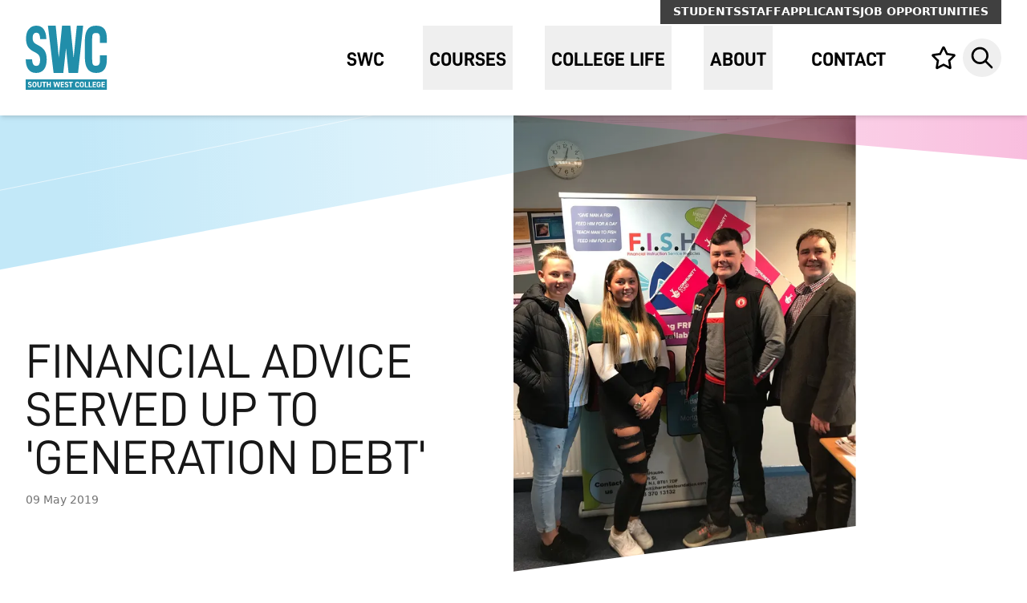

--- FILE ---
content_type: text/html; charset=UTF-8
request_url: https://swc.ac.uk/news/financial-advice-served-up-to-generation-debt
body_size: 19512
content:
<!doctype html> 
    <html lang="en" class="h-full ">
    <head>

        <meta charset="utf-8">
<meta name="viewport" content="width=device-width, initial-scale=1.0, maximum-scale=2.0" />
<meta http-equiv="x-ua-compatible" content="ie=edge">
<meta name="Googlebot" content="index, follow, snippet" />
<meta name="apple-mobile-web-app-title" content="Green17">

          <link rel="apple-touch-icon" sizes="57x57" href="https://swc.ac.uk/assets/meta/_favicon57x57/favicon.png">
<link rel="apple-touch-icon" sizes="60x60" href="https://swc.ac.uk/assets/meta/_favicon60x60/favicon.png">
<link rel="apple-touch-icon" sizes="72x72" href="https://swc.ac.uk/assets/meta/_favicon72x72/favicon.png">
<link rel="apple-touch-icon" sizes="76x76" href="https://swc.ac.uk/assets/meta/_favicon76x76/favicon.png">
<link rel="apple-touch-icon" sizes="114x114" href="https://swc.ac.uk/assets/meta/_favicon114x114/favicon.png">
<link rel="apple-touch-icon" sizes="120x120" href="https://swc.ac.uk/assets/meta/_favicon120x120/favicon.png">
<link rel="apple-touch-icon" sizes="144x144" href="https://swc.ac.uk/assets/meta/_favicon144x144/favicon.png">
<link rel="apple-touch-icon" sizes="152x152" href="https://swc.ac.uk/assets/meta/_favicon152x152/favicon.png">
<link rel="apple-touch-icon" sizes="180x180" href="https://swc.ac.uk/assets/meta/_favicon180x180/favicon.png">
<link rel="icon" type="image/png" sizes="16x16" href="https://swc.ac.uk/assets/meta/_favicon16x16/favicon.png">
<link rel="icon" type="image/png" sizes="32x32" href="https://swc.ac.uk/assets/meta/_favicon32x32/favicon.png">
<link rel="icon" type="image/png" sizes="36x36" href="https://swc.ac.uk/assets/meta/_favicon36x36/favicon.png">
<link rel="icon" type="image/png" sizes="48x48" href="https://swc.ac.uk/assets/meta/_favicon48x48/favicon.png">
<link rel="icon" type="image/png" sizes="72x72" href="https://swc.ac.uk/assets/meta/_favicon72x72/favicon.png">
<link rel="icon" type="image/png" sizes="96x96" href="https://swc.ac.uk/assets/meta/_favicon96x96/favicon.png">
<link rel="icon" type="image/png" sizes="192x192" href="https://swc.ac.uk/assets/meta/_favicon192x192/favicon.png">
<meta name="msapplication-TileImage" content="https://swc.ac.uk/assets/meta/_favicon70x70/favicon.png">
<meta name="msapplication-TileImage" content="https://swc.ac.uk/assets/meta/_favicon150x150/favicon.png">
<meta name="msapplication-TileImage" content="https://swc.ac.uk/assets/meta/_favicon144x144/favicon.png">
<meta name="msapplication-square70x70logo" content="https://swc.ac.uk/assets/meta/_favicon70x70/favicon.png" />
<meta name="msapplication-square150x150logo" content="https://swc.ac.uk/assets/meta/_favicon150x150/favicon.png" />
<meta name="msapplication-square310x310logo" content="https://swc.ac.uk/assets/meta/_favicon310x310/favicon.png" />
<meta name="msapplication-wide310x150logo" content="https://swc.ac.uk/assets/meta/_favicon310x150/favicon.png" />
<link rel="manifest" href="https://swc.ac.uk/assets/meta/manifest.json">
<link rel="mask-icon" href="https://swc.ac.uk/assets/meta/favicon.svg" color="#167aad">
<link rel="shortcut icon" href="https://swc.ac.uk/assets/meta/favicon.ico">
<meta name="msapplication-config" content="https://swc.ac.uk/assets/meta/browserconfig.xml">
<meta name="msapplication-TileColor" content="#167aad">
<meta name="theme-color" content="#167aad">
<meta name="application-name" content="South West College">


                                <link rel="stylesheet" href="https://swc.ac.uk/build/css/style.css?v=006" />
                <link rel="stylesheet" href="https://swc.ac.uk/build/css/print.css?v=001" media="print" />


        <link rel="stylesheet" href="https://unpkg.com/leaflet@1.7.1/dist/leaflet.css" />

        <script src="https://consent.cookiefirst.com/sites/swc.ac.uk-219eefe0-8b2e-4ad9-8e7e-95a779338cec/consent.js"></script>
        <script src="https://ajax.googleapis.com/ajax/libs/jquery/3.7.1/jquery.min.js"></script>

        <!-- Google Tag Manager -->
        <script>(function(w,d,s,l,i){w[l]=w[l]||[];w[l].push({'gtm.start':
        new Date().getTime(),event:'gtm.js'});var f=d.getElementsByTagName(s)[0],
        j=d.createElement(s),dl=l!='dataLayer'?'&l='+l:'';j.async=true;j.src=
        'https://www.googletagmanager.com/gtm.js?id='+i+dl;f.parentNode.insertBefore(j,f);
        })(window,document,'script','dataLayer','GTM-P6FP82X');</script>
        <!-- End Google Tag Manager -->

         <script defer src="https://unpkg.com/leaflet@1.9.3/dist/leaflet.js"
     integrity="sha256-WBkoXOwTeyKclOHuWtc+i2uENFpDZ9YPdf5Hf+D7ewM="
     crossorigin=""></script>

     


        <title>Financial Advice Served up to &#039;Generation Debt&#039; | South West College</title>
<meta name="description" content="South West College is at the heart of the communities of Tyrone and Fermanagh. These two counties and their people have a long and proud history of both national and international interaction. The College is physically represented at campuses in Cookstown, Dungannon, Enniskillen, and Omagh." />
<meta property="fb:app_id" content="">
<meta property="og:url" content="https://swc.ac.uk/news/financial-advice-served-up-to-generation-debt" />
<meta property="og:type" content="website" />

<meta property="og:title" content="Financial Advice Served up to &#039;Generation Debt&#039; | South West College" />

<meta property="og:image" content="https://swc.ac.uk/assets/uploads/news/Project-FISH-ext.jpg.jpg" />

<meta property="og:image:width" content="1200" />
<meta property="og:image:height" content="630" />
<meta property="og:description" content="South West College is at the heart of the communities of Tyrone and Fermanagh. These two counties and their people have a long and proud history of both national and international interaction. The College is physically represented at campuses in Cookstown, Dungannon, Enniskillen, and Omagh." />
<meta property="og:site_name" content="South West College" />
<meta property="og:locale" content="en-GB" />
<meta property="og:locale:alternate" content="en-GB" />
<meta name="twitter:card" content="summary_large_image" />
<meta name="twitter:site" content="" />
<meta name="twitter:url" content="https://swc.ac.uk/news/financial-advice-served-up-to-generation-debt" />

<meta name="twitter:title" content="Financial Advice Served up to &#039;Generation Debt&#039; | South West College" />

<meta name="twitter:description" content="South West College is at the heart of the communities of Tyrone and Fermanagh. These two counties and their people have a long and proud history of both national and international interaction. The College is physically represented at campuses in Cookstown, Dungannon, Enniskillen, and Omagh." />

<meta property="twitter:image" content="https://swc.ac.uk/assets/uploads/news/Project-FISH-ext.jpg.jpg" />
<link rel="home" href="https://swc.ac.uk/" />
<link rel="canonical" href="https://swc.ac.uk/news/financial-advice-served-up-to-generation-debt"> 

        
        </head>


<div id="ctxM"></div>
    
<!-- Messenger Chat plugin Code -->
    <div id="fb-root"></div>

    <!-- Your Chat plugin code -->
    <div id="fb-customer-chat" class="fb-customerchat">
    </div>

    <script defer>
      var chatbox = document.getElementById('fb-customer-chat');
      chatbox.setAttribute("page_id", "122428518776");
      chatbox.setAttribute("attribution", "page_inbox");
      window.fbAsyncInit = function() {
    FB.init({
      xfbml            : true,
      version          : 'v12.0'
    });
  };

  (function(d, s, id) {
    var js, fjs = d.getElementsByTagName(s)[0];
    if (d.getElementById(id)) return;
    js = d.createElement(s); js.id = id;
    js.src = 'https://connect.facebook.net/en_US/sdk/xfbml.customerchat.js';
    fjs.parentNode.insertBefore(js, fjs);
  }(document, 'script', 'facebook-jssdk'));
    </script> 


    


<body class="news antialiased min-h-full flex flex-col">
    <!-- Google Tag Manager (noscript) -->
    <noscript><iframe src="https://www.googletagmanager.com/ns.html?id=GTM-P6FP82X"
    height="0" width="0" style="display:none;visibility:hidden"></iframe></noscript>
    <!-- End Google Tag Manager (noscript) -->

        <div class="screen-reader-container">
    <a href="#main" class="screen-reader text-brand text-center flex font-bold uppercase justify-center px-4 py-0.5 border border-transparent font-bold font-medium rounded-md shadow-sm sm:px-8 bg-white focus:ring-gray-300 focus:ring-opacity-50" tabindex="1">skip to main content</a>
  </div>

          

 






<nav class="bg-brand-header fixed z-40 w-screen box-border border-b border-brand-header py-3 shadow-md h-20 lg:h-28 xl:h-36 " x-data="{ mobileIsOpen: false, searchIsOpen: false }">

    <div 
  x-show="searchIsOpen"
  x-on:click.away="close"
  x-transition:enter="transition ease-in-out duration-300" 
  x-transition:enter-start="" 
  x-transition:enter-end=" " 
  x-transition:leave="transition ease-in-out duration-300" 
  x-transition:leave-start="" 
  x-transition:leave-end=""
  x-description="Seach menu, show/hide based on menu state."
  x-ref="panel"
  class="w-full bg-white absolute top-0 left-0 z-50 h-20 lg:h-12 lg:top-8 xl:top-12 sm:bg-transparent"
  x-cloak
  >
    <div class="max-w-7xl mx-auto px-4 sm:px-6 lg:px-8 text-right">
      <div class="ml-auto sm:max-w-sm md:max-w-md lg:max-w-3xl xl:max-w-4xl sm:bg-white">
        <div class="flex items-center py-4 lg:py-0">
          <div class="w-full">
            <label for="search" class="sr-only">Search Website</label>
            <div class="flex">
              <form action="https://swc.ac.uk/search/results" class="block w-full"> 
                <input id="search" name="q" class="h-12" placeholder="Search" type="search" aria-label="Search" x-ref="searchinput">
              </form>
              <div>
                <a class="ml-2 flex items-center w-12 h-12 justify-center group" href="#" aria-controls="search" @click.prevent="searchIsOpen = !searchIsOpen" aria-expanded="false" x-bind:aria-expanded="searchIsOpen.toString()">
                  <span class="sr-only">Close</span>
                  <svg class="h-8 w-8 group-hover:text-brand" xmlns="http://www.w3.org/2000/svg" fill="none" viewBox="0 0 24 24" stroke="currentColor">
                    <path stroke-linecap="round" stroke-linejoin="round" stroke-width="2" d="M6 18L18 6M6 6l12 12" />
                  </svg>
                </a>
              </div>
            </div>
          </div>
        </div>
      </div>
    </div>
  </div>
  
      
          <div class="max-w-7xl mx-auto px-4 sm:px-6 lg:px-8 flex relative">
          <ul class="hidden lg:flex absolute -top-3 right-8 bg-gray-700 gap-5 px-4">
                                <li>
                      <a href="https://swc.ac.uk/students" class="inline-flex uppercase items-center font-bold text-sm text-white pt-1 pb-1.5 hover:underline">Students</a>
                  </li>
                                <li>
                      <a href="https://swc.ac.uk/staff" class="inline-flex uppercase items-center font-bold text-sm text-white pt-1 pb-1.5 hover:underline">Staff</a>
                  </li>
                                <li>
                      <a href="https://swc.ac.uk/applicants" class="inline-flex uppercase items-center font-bold text-sm text-white pt-1 pb-1.5 hover:underline">Applicants</a>
                  </li>
                              <li>
                      <a href="https://swc.ac.uk/about/recruitment" class="inline-flex uppercase items-center font-bold text-sm text-white pt-1 pb-1.5 hover:underline">Job Opportunities</a>
                  </li>
          </ul>
          </div>
        <div class="max-w-7xl mx-auto px-4 sm:px-6 lg:px-8 flex lg:h-full">
                      <div class="flex lg:flex-grow items-center">
      <div class="flex lg:flex-grow">
        <div class="inline-flex flex-shrink-0 lg:flex-grow">
          <a href="https://swc.ac.uk/" class="inline-flex">
                                                <img src="https://swc.ac.uk/assets/uploads/swc_logo_2024.svg" onerror="this.src='https://swc.ac.uk/assets/uploads/swc_logo_2024_2024-03-11-163242_vgrj.svg'; this.onerror=null;" width="174" height="136" alt="South West College logo" class="h-14 w-auto lg:h-16 xl:h-20" />
                      </a>
        </div>
        <div class="hidden lg:flex">
          <ul class="pl-10 flex space-x-8 xl:space-x-10">
                                                                                                                                                      <li class="nav-item h-full">
                                          <a class="nav-link text-xl xl:text-2xl font-brand font-bold uppercase h-full inline-flex px-2 pt-1 items-center group hover:text-brand" href="https://swc.ac.uk/">
                <span class="item relative">SWC</span>              </a>
                          </li>
                                                                                                                                                    <li class="nav-item h-full" :class="{ 'open': open }" @click.away="open = false" x-data="{ open: false }" @resize.window="open = false">
                                          <button class="nav-link relative text-xl xl:text-2xl font-brand font-bold uppercase h-full inline-flex px-2 pt-1 items-center group hover:text-brand" id="navbarDropdown-2" @click="open = !open" x-ref="dropdown-btn-2">
                <span class="item relative">Courses</span>
                <div class="triangle-after h-6 w-12 absolute left-1/2 overflow-hidden transform -translate-x-1/2 z-50 -bottom-12 xl:-bottom-14 pointer-events-none hidden">
                  <div class="h-6 w-6 absolute left-1/2 bg-white rotate-45 origin-bottom-left transform -translate-x-1/2 -ml-1.5 z-50 shadow-triangle"></div>
                </div>
              </button>
              <div 
                x-show="open" x-transition:enter="transition ease-in-out duration-100"
                x-transition:enter-start="opacity-0"
                x-transition:enter-end="opacity-100"
                x-transition:leave="transition ease-in-out duration-100"
                x-transition:leave-end="opacity-0"
                class="nav-dropwdown absolute z-10 left-0 top-full mt-6 bg-white w-full shadow-navdropdown"
                x-cloak
                x-ref="dropdown-2"
                style="display: none;"
              >
                <div class="mx-auto py-3 px-4 max-w-7xl sm:px-6 lg:px-8 lg:py-10">
                  
                                                      <div class="flex flex-wrap items-center justify-center mb-10 xl:mb-12">
                    <div class="uppercase font-bold font-brand text-3xl pr-10">Find a course</div>
                    <div class="w-5/12">
                      <form action="https://swc.ac.uk/courses" class="flex items-center justify-between">
                        <div class="flex-grow pr-4">
                          <input id="course-search-input-top" type="text" name="search" aria-label="Search for a subject area or course" placeholder="Search for a subject area or course" class="h-12 border-gray-400 w-full" autocomplete="off" >
                        </div>
                        <button class="inline-flex h-12 w-12 items-center justify-center group">
                          <span class="sr-only">Search Courses</span>
                          <svg class="w-8 h-8 text-brand-red group-hover:text-brand-red-dark" aria-hidden="true" focusable="false" data-prefix="far" data-icon="search" role="img" xmlns="http://www.w3.org/2000/svg" viewBox="0 0 512 512" data-fa-i2svg="">
                            <path fill="currentColor" d="M508.5 468.9L387.1 347.5c-2.3-2.3-5.3-3.5-8.5-3.5h-13.2c31.5-36.5 50.6-84 50.6-136C416 93.1 322.9 0 208 0S0 93.1 0 208s93.1 208 208 208c52 0 99.5-19.1 136-50.6v13.2c0 3.2 1.3 6.2 3.5 8.5l121.4 121.4c4.7 4.7 12.3 4.7 17 0l22.6-22.6c4.7-4.7 4.7-12.3 0-17zM208 368c-88.4 0-160-71.6-160-160S119.6 48 208 48s160 71.6 160 160-71.6 160-160 160z"></path>
                          </svg>
                        </button>
                      </form>
                    </div>
                  </div>
                  
                                                      
                                                                                                                                                                                                                                                                                                                                                                                                                                                                                                                                                                                                                                                                                                                                                                                                                                                                                                                                                                                                                                                                                                                                                                                                                                                                                                                                                                                                                                                                                                                                                                                                                                                                                                                                                                                                                                                                              
                                                                                                                                                                                                                                                                                                                                                                                                                                                                                                                                                                                                                                                                                                                                                                                                                                                                                                                                                                                                                                                                      
                                                                                                                                                                                                                                                                                                                                                                                                                                                                                                                                                                                                                                                                                                                                                                                                                                                                                                                                                                                                                                                                                                                                                                                                                                                                                                                                                                                                                                      
                                    
                                                                                                                    
                  <div class="grid gap-12 grid-cols-4">
                                        <div>
                      <ul class="flex flex-col gap-2.5">
                        <li><a class="inline-block text-sm font-medium hover:underline uppercase font-bold" href="https://swc.ac.uk/courses">Courses A-Z</a></li><li><a class="inline-block text-sm font-medium hover:underline " href="https://swc.ac.uk/subject-area">Subject Areas</a></li><li><a class="inline-block text-sm font-medium hover:underline " href="https://swc.ac.uk/courses/highereducation">Higher Education</a></li><li><a class="inline-block text-sm font-medium hover:underline " href="https://swc.ac.uk/courses/school-leaver">School Leaver (16-18)</a></li><li><a class="inline-block text-sm font-medium hover:underline " href="https://swc.ac.uk/courses/provision">14-16 Provision</a></li><li><a class="inline-block text-sm font-medium hover:underline " href="https://swc.ac.uk/courses/online-courses">Online Courses</a></li><li><a class="inline-block text-sm font-medium hover:underline " href="https://swc.ac.uk/courses/part-time-courses-at-south-west-college">Part-Time</a></li><li class="text-xs ">&nbsp;</li><li><a class="inline-block text-sm font-medium hover:underline uppercase font-bold" href="https://swc.ac.uk/courses/adult-learners">Adult Learners (18+)</a></li><li><a class="inline-block text-sm font-medium hover:underline " href="https://swc.ac.uk/courses/adult-learners/multiply-programme">Multiply Programme</a></li><li><a class="inline-block text-sm font-medium hover:underline " href="https://swc.ac.uk/courses/adult-learners/skill-up">Skill Up</a></li><li class="text-xs ">&nbsp;</li>
                      </ul>
                    </div>
                                                            <div>
                      <ul class="flex flex-col gap-2.5">
                        <li><a class="inline-block text-sm font-medium hover:underline uppercase font-bold" href="https://swc.ac.uk/courses/apprenticeships">Apprenticeships</a></li><li><a class="inline-block text-sm font-medium hover:underline " href="https://swc.ac.uk/courses/apprenticeships/skills-for-life">Skills for Life</a></li><li><a class="inline-block text-sm font-medium hover:underline " href="https://swc.ac.uk/courses/apprenticeships/traineeships">Traineeships</a></li><li><a class="inline-block text-sm font-medium hover:underline " href="https://swc.ac.uk/courses/apprenticeships/mentor-connect">Mentor Connect</a></li><li class="text-xs ">&nbsp;</li><li><a class="inline-block text-sm font-medium hover:underline uppercase font-bold" href="https://swc.ac.uk/courses/hla">Higher Level Apprenticeships</a></li><li><a class="inline-block text-sm font-medium hover:underline " href="https://swc.ac.uk/hla_connect">HLA Connect Portal</a></li>
                      </ul>
                    </div>
                                                            <div>
                      <ul class="flex flex-col gap-2.5">
                        <li><a class="inline-block text-sm font-medium hover:underline uppercase font-bold" href="https://swc.ac.uk/courses/help">Course Help</a></li><li><a class="inline-block text-sm font-medium hover:underline " href="https://swc.ac.uk/courses/help/how-to-apply">How to Apply/Enrol</a></li><li><a class="inline-block text-sm font-medium hover:underline " href="https://swc.ac.uk/courses/help/course-fees">Course Fees</a></li><li><a class="inline-block text-sm font-medium hover:underline " href="https://swc.ac.uk/courses/help/qualifications-explained">Qualifications Explained</a></li><li class="text-xs ">&nbsp;</li><li><a class="inline-block text-sm font-medium hover:underline uppercase font-bold" href="https://swc.ac.uk/courses/social-inclusion">Social Inclusion</a></li><li><a class="inline-block text-sm font-medium hover:underline " href="https://swc.ac.uk/courses/social-inclusion/going-places">Going Places</a></li><li><a class="inline-block text-sm font-medium hover:underline " href="https://swc.ac.uk/courses/social-inclusion/the-rural-economic-accelerator-programme">The Rural Economic Accelerator Programme</a></li><li><a class="inline-block text-sm font-medium hover:underline " href="https://swc.ac.uk/courses/social-inclusion/step-up">Step Up</a></li><li><a class="inline-block text-sm font-medium hover:underline " href="https://swc.ac.uk/courses/social-inclusion/workhouse-connect">Workhouse Connect</a></li><li><a class="inline-block text-sm font-medium hover:underline " href="https://swc.ac.uk/courses/social-inclusion/youthscape_plus">Youthscape+</a></li>
                      </ul>
                    </div>
                                                            <div class="max-w-xs text-center">
                                                                                                                  <div>
                                                <a href="https://swc.ac.uk/download-a-prospectus" class="inline-block relative group">
                                                                                                                        
                                                                                            
                      <picture>
                                                        <source sizes="100vw" srcset="/imager/uploads/SWC-Marketing-Stock-2021/Enniskillen/127674/swc_061221_057_2021-12-15-161808_qpvm_616b2c32fb7bb9679ad560fc61635847.webp 400w, /imager/uploads/SWC-Marketing-Stock-2021/Enniskillen/127674/swc_061221_057_2021-12-15-161808_qpvm_5472332afa344033d2bf9e7b6b9d883e.webp 600w" type="image/webp">
                          
                         <img class="max-w-full relative z-9" src="https://swc.ac.uk/assets/uploads/SWC-Marketing-Stock-2021/Enniskillen/_imageAndTextLarge/swc_061221_057_2021-12-15-161808_qpvm.jpg" alt="This image (Swc 061221 057) is a link that points to the Download a Prospectus page" width="800" height="618" loading="lazy" />
                                                </a>
                                              </div>
                                                                                                                                                                                          <a href="https://swc.ac.uk/download-a-prospectus" class="inline-flex text-center border-0 transition-all xl:text-lg duration-200 ease-in-out text-white px-4 py-2 font-brand font-bold uppercase bg-brand-red-dark hover:bg-brand-red mt-3">View All Prospectuses</a>
                                                                </div>
                                      </div>

                </div>

                                                                                                                                                                                                                                  <div class="bg-brand-blue">
                  <div class="mx-auto py-6 xl:py-8 px-4 max-w-7xl sm:px-6 lg:px-8 text-white flex items-center justify-between">
                                        <div class="font-brand leading-6 text-2xl xl:text-3xl xl:leading-7 flex-shrink-0 pr-10 xl:pr-12"><p>Need Help Applying for a course? </p></div>
                                                            <div class="flex-grow-1 pr-10 xl:pr-12 xl:text-lg">Contact admissions@swc.ac.uk and a member of our admissions team will get back to you</div>
                                                            <div class="flex-shrink-0 text-right">
                      <a href="https://swc.ac.uk/courses/help/how-to-apply" class="bg-brand-blue-dark inline-flex hover:bg-opacity-50 uppercase text-center border-0 transition-all duration-200 ease-in-out text-white px-4 py-2 text-lg xl:text-xl font-bold font-brand">How to Apply</a>
                    </div>
                                      </div>
                </div>
                                                  
              </div>
                          </li>
                                                                                                                                                    <li class="nav-item h-full" :class="{ 'open': open }" @click.away="open = false" x-data="{ open: false }" @resize.window="open = false">
                                          <button class="nav-link relative text-xl xl:text-2xl font-brand font-bold uppercase h-full inline-flex px-2 pt-1 items-center group hover:text-brand" id="navbarDropdown-3" @click="open = !open" x-ref="dropdown-btn-3">
                <span class="item relative">College Life</span>
                <div class="triangle-after h-6 w-12 absolute left-1/2 overflow-hidden transform -translate-x-1/2 z-50 -bottom-12 xl:-bottom-14 pointer-events-none hidden">
                  <div class="h-6 w-6 absolute left-1/2 bg-white rotate-45 origin-bottom-left transform -translate-x-1/2 -ml-1.5 z-50 shadow-triangle"></div>
                </div>
              </button>
              <div 
                x-show="open" x-transition:enter="transition ease-in-out duration-100"
                x-transition:enter-start="opacity-0"
                x-transition:enter-end="opacity-100"
                x-transition:leave="transition ease-in-out duration-100"
                x-transition:leave-end="opacity-0"
                class="nav-dropwdown absolute z-10 left-0 top-full mt-6 bg-white w-full shadow-navdropdown"
                x-cloak
                x-ref="dropdown-3"
                style="display: none;"
              >
                <div class="mx-auto py-3 px-4 max-w-7xl sm:px-6 lg:px-8 lg:py-10">
                  
                                    
                                                      
                                                                                                                                                                                                                                                                                                                                                                                                                                                                                                                                                                                                                                                                                                                                                                                                                                                                                                                                                                                                                                                                                                                                                                                                                                                                                                                                                                                                              
                                                                                                                                                                                                                                                                                                                                                                                                                                                                                                                                                                                                                                                                                                                                                                                                                                                                                                                                                                                                                                                                                                                                                                                                                                                                                                                      
                                    
                                    
                                                                                                                    
                  <div class="grid gap-12 grid-cols-3">
                                        <div>
                      <ul class="flex flex-col gap-2.5">
                        <li><a class="inline-block text-sm font-medium hover:underline uppercase font-bold" href="https://swc.ac.uk/college-life/support">Student Support</a></li><li><a class="inline-block text-sm font-medium hover:underline " href="https://swc.ac.uk/college-life/support/careers-guidance">Careers Guidance</a></li><li><a class="inline-block text-sm font-medium hover:underline " href="https://swc.ac.uk/college-life/support/student-safeguarding">Student Safeguarding</a></li><li><a class="inline-block text-sm font-medium hover:underline " href="https://swc.ac.uk/college-life/support/health-wellbeing">Health, Wellbeing & Student Welfare</a></li><li><a class="inline-block text-sm font-medium hover:underline " href="https://swc.ac.uk/college-life/support/learning">Learning Support</a></li><li><a class="inline-block text-sm font-medium hover:underline " href="https://swc.ac.uk/college-life/support/carers">Carers</a></li><li><a class="inline-block text-sm font-medium hover:underline " href="https://swc.ac.uk/college-life/support/student-finance">Student Finance</a></li><li><a class="inline-block text-sm font-medium hover:underline " href="https://swc.ac.uk/college-life/support/student-handbook">Student Handbooks</a></li><li><a class="inline-block text-sm font-medium hover:underline " href="https://swc.ac.uk/college-life/digital-learning">Digital Learning</a></li><li><a class="inline-block text-sm font-medium hover:underline " href="https://swc.ac.uk/college-life/student-life/parents-carers">Parents & Carers</a></li><li><a class="inline-block text-sm font-medium hover:underline " href="https://swc.ac.uk/college-life/support/menstrualequity">SWC Commitment to Menstrual Equity</a></li><li class="text-xs ">&nbsp;</li>
                      </ul>
                    </div>
                                                            <div>
                      <ul class="flex flex-col gap-2.5">
                        <li><a class="inline-block text-sm font-medium hover:underline uppercase font-bold" href="https://swc.ac.uk/college-life/student-life">Student Life</a></li><li><a class="inline-block text-sm font-medium hover:underline " href="https://swc.ac.uk/college-life/international-programmes">International Study</a></li><li><a class="inline-block text-sm font-medium hover:underline " href="https://swc.ac.uk/college-life/student-life/turing-scheme">Turing Scheme</a></li><li><a class="inline-block text-sm font-medium hover:underline " href="https://swc.ac.uk/college-life/student-life/meet-our-students">Meet Our Students</a></li><li><a class="inline-block text-sm font-medium hover:underline " href="https://swc.ac.uk/college-life/support/career-builder">Career Builder</a></li><li><a class="inline-block text-sm font-medium hover:underline " href="https://swc.ac.uk/college-life/student-life/term-dates">Term Dates</a></li><li><a class="inline-block text-sm font-medium hover:underline " href="https://swc.ac.uk/events">Events</a></li><li><a class="inline-block text-sm font-medium hover:underline " href="https://swc.ac.uk/college-life/student-life/student-blog">Student Blog</a></li><li><a class="inline-block text-sm font-medium hover:underline " href="https://swc.ac.uk/news">News</a></li><li><a class="inline-block text-sm font-medium hover:underline " href="https://swc.ac.uk/college-life/graduation">Graduation</a></li><li class="text-xs ">&nbsp;</li>
                      </ul>
                    </div>
                                                                                <div class="max-w-xs text-center">
                                                                                                                  <div>
                                                <a href="https://swc.ac.uk/college-life/support/student-handbook" class="inline-block relative group">
                                                                                                                        
                                                                                            
                      <picture>
                                                        <source sizes="100vw" srcset="/imager/uploads/SWC-Marketing-Stock-2021/Enniskillen/127674/swc_061221_057_2021-12-15-161808_qpvm_616b2c32fb7bb9679ad560fc61635847.webp 400w, /imager/uploads/SWC-Marketing-Stock-2021/Enniskillen/127674/swc_061221_057_2021-12-15-161808_qpvm_5472332afa344033d2bf9e7b6b9d883e.webp 600w" type="image/webp">
                          
                         <img class="max-w-full relative z-9" src="https://swc.ac.uk/assets/uploads/SWC-Marketing-Stock-2021/Enniskillen/_imageAndTextLarge/swc_061221_057_2021-12-15-161808_qpvm.jpg" alt="This image (Swc 061221 057) is a link that points to the Student Handbooks page" width="800" height="618" loading="lazy" />
                                                </a>
                                              </div>
                                            <p class="text-sm font-medium mt-3">Student Handbook</p>                                                                                                                                              <a href="https://swc.ac.uk/college-life/support/student-handbook" class="inline-flex text-center border-0 transition-all xl:text-lg duration-200 ease-in-out text-white px-4 py-2 font-brand font-bold uppercase bg-brand-blue-dark hover:bg-brand-blue mt-3">Download</a>
                                                                </div>
                                      </div>

                </div>

                                                                                                                                                                                                                                  <div class="bg-brand-pink">
                  <div class="mx-auto py-6 xl:py-8 px-4 max-w-7xl sm:px-6 lg:px-8 text-white flex items-center justify-between">
                                        <div class="font-brand leading-6 text-2xl xl:text-3xl xl:leading-7 flex-shrink-0 pr-10 xl:pr-12"><p>Funding Support for Students</p></div>
                                                            <div class="flex-grow-1 pr-10 xl:pr-12 xl:text-lg">As a student there are a several funding opportunities you can apply to for help with your course related costs.</div>
                                                            <div class="flex-shrink-0 text-right">
                      <a href="https://swc.ac.uk/college-life/support/student-finance" class="bg-brand-pink-dark inline-flex hover:bg-opacity-50 uppercase text-center border-0 transition-all duration-200 ease-in-out text-white px-4 py-2 text-lg xl:text-xl font-bold font-brand">More Info</a>
                    </div>
                                      </div>
                </div>
                                                  
              </div>
                          </li>
                                                                                                                                                    <li class="nav-item h-full" :class="{ 'open': open }" @click.away="open = false" x-data="{ open: false }" @resize.window="open = false">
                                          <button class="nav-link relative text-xl xl:text-2xl font-brand font-bold uppercase h-full inline-flex px-2 pt-1 items-center group hover:text-brand" id="navbarDropdown-4" @click="open = !open" x-ref="dropdown-btn-4">
                <span class="item relative">About</span>
                <div class="triangle-after h-6 w-12 absolute left-1/2 overflow-hidden transform -translate-x-1/2 z-50 -bottom-12 xl:-bottom-14 pointer-events-none hidden">
                  <div class="h-6 w-6 absolute left-1/2 bg-white rotate-45 origin-bottom-left transform -translate-x-1/2 -ml-1.5 z-50 shadow-triangle"></div>
                </div>
              </button>
              <div 
                x-show="open" x-transition:enter="transition ease-in-out duration-100"
                x-transition:enter-start="opacity-0"
                x-transition:enter-end="opacity-100"
                x-transition:leave="transition ease-in-out duration-100"
                x-transition:leave-end="opacity-0"
                class="nav-dropwdown absolute z-10 left-0 top-full mt-6 bg-white w-full shadow-navdropdown"
                x-cloak
                x-ref="dropdown-4"
                style="display: none;"
              >
                <div class="mx-auto py-3 px-4 max-w-7xl sm:px-6 lg:px-8 lg:py-10">
                  
                                    
                                                      
                                                                                                                                                                                                                                                                                                                                                                                                                                                                                                                                                                                                                                                                                                                                                                                                                                                                                                                                                                                                                                                                                                                                                              
                                                                                                                                                                                                                                                                                                                                                                                                                                                                                                                                                                                                                                                                                                                                                                                                                                                                                                                                                                                                                                                                                                                                                                                                                                                                                                                                              
                                                                                                                                                                                                                                                                                                                                                                                                                                                                                                                                                                                                                                                                                                                                                                                                                                                                                                                                                                                                                                                                                                              
                                    
                                                                                                                    
                  <div class="grid gap-12 grid-cols-4">
                                        <div>
                      <ul class="flex flex-col gap-2.5">
                        <li><a class="inline-block text-sm font-medium hover:underline uppercase font-bold" href="https://swc.ac.uk/about/explore">Explore Our Campuses</a></li><li><a class="inline-block text-sm font-medium hover:underline " href="https://swc.ac.uk/about/explore/room-hire">Room Hire</a></li><li><a class="inline-block text-sm font-medium hover:underline uppercase font-bold" href="https://swc.ac.uk/about/corporate/sustainability">Sustainability</a></li><li><a class="inline-block text-sm font-medium hover:underline " href="https://swc.ac.uk/about/corporate/sustainability/sustainable-development">Sustainable Development</a></li><li><a class="inline-block text-sm font-medium hover:underline " href="https://swc.ac.uk/about/corporate/sustainability/carbon-literacy">Carbon Literacy</a></li><li><a class="inline-block text-sm font-medium hover:underline " href="https://swc.ac.uk/sustainability-action-plan">Sustainability Action Plan</a></li><li><a class="inline-block text-sm font-medium hover:underline " href="https://swc.ac.uk/climate-change-reporting">Climate Change Reporting</a></li><li class="text-xs ">&nbsp;</li>
                      </ul>
                    </div>
                                                            <div>
                      <ul class="flex flex-col gap-2.5">
                        <li class="text-xs ">&nbsp;</li><li><a class="inline-block text-sm font-medium hover:underline uppercase font-bold" href="https://swc.ac.uk/about/business-services">Support for Business</a></li><li><a class="inline-block text-sm font-medium hover:underline " href="https://swc.ac.uk/business-explorer">Business Explorer</a></li><li><a class="inline-block text-sm font-medium hover:underline " href="https://swc.ac.uk/about/business-services/employers">Employers</a></li><li><a class="inline-block text-sm font-medium hover:underline " href="https://swc.ac.uk/about/business-services/grasp">GRASP</a></li><li><a class="inline-block text-sm font-medium hover:underline " href="https://swc.ac.uk/about/business-services/innovation-vouchers">Innovation Vouchers</a></li><li><a class="inline-block text-sm font-medium hover:underline " href="https://swc.ac.uk/about/business-services/innovateus">InnovateUs</a></li><li><a class="inline-block text-sm font-medium hover:underline " href="https://swc.ac.uk/about/business-services/knowledge-transfer-partnerships-ktp">Knowledge Transfer Partnerships (KTP)</a></li><li><a class="inline-block text-sm font-medium hover:underline " href="https://swc.ac.uk/about/business-services/skills-focus">Skills Focus</a></li><li class="text-xs ">&nbsp;</li>
                      </ul>
                    </div>
                                                            <div>
                      <ul class="flex flex-col gap-2.5">
                        <li class="text-sm font-bold uppercase uppercase font-bold">Corporate</li><li><a class="inline-block text-sm font-medium hover:underline " href="https://swc.ac.uk/about/corporate/policies-reports-strategies">Policies, Reports and Strategies</a></li><li><a class="inline-block text-sm font-medium hover:underline " href="https://swc.ac.uk/about/corporate/equality-diversity-inclusion">Equality, Diversity & Inclusion</a></li><li><a class="inline-block text-sm font-medium hover:underline " href="https://swc.ac.uk/about/corporate/financial-statements">Financial Statements</a></li><li><a class="inline-block text-sm font-medium hover:underline " href="https://swc.ac.uk/about/corporate/college-development-plan">College Development Plan</a></li><li><a class="inline-block text-sm font-medium hover:underline " href="https://swc.ac.uk/privacy-policy">Privacy & Data Protection</a></li><li><a class="inline-block text-sm font-medium hover:underline " href="https://swc.ac.uk/about/corporate/governance">Governance</a></li><li><a class="inline-block text-sm font-medium hover:underline " href="https://swc.ac.uk/about/corporate/publication-scheme">Publication Scheme</a></li><li><a class="inline-block text-sm font-medium hover:underline " href="https://swc.ac.uk/about/corporate/principals-welcome">Principal's Welcome</a></li><li><a class="inline-block text-sm font-medium hover:underline " href="https://swc.ac.uk/about/recruitment">Job Opportunities</a></li>
                      </ul>
                    </div>
                                                            <div class="max-w-xs text-center">
                                                                                                                  <div>
                                                <a href="https://swc.ac.uk/about" class="inline-block relative group">
                                                    <span class="absolute z-10 top-1/2 left-1/2 transform -translate-x-1/2 -translate-y-1/2 w-6 h-6 text-white group-hover:text-brand">
                            <span class="sr-only">Play video</span>
                            <svg class="w-6 h-6 shadow" aria-hidden="true" focusable="false" data-prefix="fas" data-icon="play" role="img" xmlns="http://www.w3.org/2000/svg" viewBox="0 0 448 512">
                              <path fill="currentColor" d="M424.4 214.7L72.4 6.6C43.8-10.3 0 6.1 0 47.9V464c0 37.5 40.7 60.1 72.4 41.3l352-208c31.4-18.5 31.5-64.1 0-82.6z"></path>
                            </svg>
                          </span>
                                                                                                                        
                                                                                            
                      <picture>
                                                        <source sizes="100vw" srcset="/imager/uploads/44435/demo-image_616b2c32fb7bb9679ad560fc61635847.webp 400w, /imager/uploads/44435/demo-image_5472332afa344033d2bf9e7b6b9d883e.webp 600w" type="image/webp">
                          
                         <img class="max-w-full relative z-9" src="https://swc.ac.uk/assets/uploads/_imageAndTextLarge/demo-image.png" alt="This image (Collage made up of three photos depicting students engaged in photography, art, and IT.) is a link that points to the About page" width="800" height="760" loading="lazy" />
                                                </a>
                                              </div>
                                                                                                            </div>
                                      </div>

                </div>

                                                                
              </div>
                          </li>
                                                                                                                                                    <li class="nav-item h-full">
                                          <a class="nav-link text-xl xl:text-2xl font-brand font-bold uppercase h-full inline-flex px-2 pt-1 items-center group hover:text-brand" href="https://swc.ac.uk/contact">
                <span class="item relative">Contact</span>              </a>
                          </li>
                  </ul>
      </div>
    </div>
  </div>
  
    <ul class="flex items-center flex-grow justify-end lg:flex-grow-0 sm:gap-4 sm:mr-4 lg:mr-0 lg:ml-6 xl:ml-10">
        <li class="nav-item">
        <div class="wishlist-link order-sm-3">
            <a href="https://swc.ac.uk/shortlist" class="w-12 h-12 rounded-full hover:text-brand group inline-flex justify-center items-center relative" aria-label="View your list">
                <span class="sr-only">Your List</span>
                <div id="wishlist_count_holder"><div id="count" class="sprig-component" data-hx-target="this" data-hx-include="this" data-hx-trigger="refresh, load" data-hx-get="https://swc.ac.uk/index.php?p=actions/sprig-core/components/render" data-hx-vals="{&quot;sprig:config&quot;:&quot;48067fb2e0e5bb9d02dd5ba587cc919e4cf9f64b50a4c59ade69bd51149d186c{\u0022id\u0022:\u0022count\u0022,\u0022siteId\u0022:1,\u0022template\u0022:\u0022dynamic\\\/counter\u0022}&quot;}" s-trigger="refresh, load">
		    			<svg class="w-6 h-6 sm:w-8 sm:h-8 group-hover:text-brand" aria-hidden="true" focusable="false" data-prefix="far" data-icon="star" role="img" xmlns="http://www.w3.org/2000/svg" viewBox="0 0 576 512">
			<path fill="currentColor" d="M528.1 171.5L382 150.2 316.7 17.8c-11.7-23.6-45.6-23.9-57.4 0L194 150.2 47.9 171.5c-26.2 3.8-36.7 36.1-17.7 54.6l105.7 103-25 145.5c-4.5 26.3 23.2 46 46.4 33.7L288 439.6l130.7 68.7c23.2 12.2 50.9-7.4 46.4-33.7l-25-145.5 105.7-103c19-18.5 8.5-50.8-17.7-54.6zM388.6 312.3l23.7 138.4L288 385.4l-124.3 65.3 23.7-138.4-100.6-98 139-20.2 62.2-126 62.2 126 139 20.2-100.6 98z"></path>
		</svg>
		</div>
                </div>
            </a>
        </div>
    </li>
    <li class="nav-item">
      <button class="w-12 h-12 rounded-full hover:text-brand group inline-flex justify-center items-center" @click="$nextTick(() => $refs.searchinput.focus());" aria-controls="search" @click.prevent="searchIsOpen = !searchIsOpen" aria-expanded="false" x-bind:aria-expanded="searchIsOpen.toString()">
        <span class="sr-only">Search</span>
        <svg class="w-6 h-6 sm:w-8 sm:h-8 block" xmlns="http://www.w3.org/2000/svg" fill="none" viewBox="0 0 24 24" stroke="currentColor">
          <path stroke-linecap="round" stroke-linejoin="round" stroke-width="2" d="M21 21l-6-6m2-5a7 7 0 11-14 0 7 7 0 0114 0z" />
        </svg>
      </button>
    </li>
  </ul>
  
    <div class="flex items-center lg:hidden">
    <button type="button" class="inline-flex w-12 h-12 items-center group justify-center p-2 rounded-full" aria-controls="mobile-menu" @click.prevent="mobileIsOpen = !mobileIsOpen" aria-expanded="false" x-bind:aria-expanded="mobileIsOpen.toString()">
      <span class="sr-only">Open main menu</span>
      <svg x-state:on="Menu open" x-state:off="Menu closed" class="w-6 h-6 sm:w-8 sm:h-8 block group-hover:text-brand" :class="{ 'hidden': mobileIsOpen, 'block': !(mobileIsOpen) }" x-description="Heroicon name: outline/menu" xmlns="http://www.w3.org/2000/svg" fill="none" viewBox="0 0 448 512" stroke="currentColor" aria-hidden="true">
        <path fill="currentColor" d="M436 124H12c-6.627 0-12-5.373-12-12V80c0-6.627 5.373-12 12-12h424c6.627 0 12 5.373 12 12v32c0 6.627-5.373 12-12 12zm0 160H12c-6.627 0-12-5.373-12-12v-32c0-6.627 5.373-12 12-12h424c6.627 0 12 5.373 12 12v32c0 6.627-5.373 12-12 12zm0 160H12c-6.627 0-12-5.373-12-12v-32c0-6.627 5.373-12 12-12h424c6.627 0 12 5.373 12 12v32c0 6.627-5.373 12-12 12z"></path>
      </svg>
      <svg x-state:on="Menu open" x-state:off="Menu closed" class="h-8 w-8 hidden" :class="{ 'block': mobileIsOpen, 'hidden': !(mobileIsOpen) }" x-description="Heroicon name: outline/x" xmlns="http://www.w3.org/2000/svg" fill="none" viewBox="0 0 320 512" stroke="currentColor" aria-hidden="true">
        <path fill="currentColor" d="M207.6 256l107.72-107.72c6.23-6.23 6.23-16.34 0-22.58l-25.03-25.03c-6.23-6.23-16.34-6.23-22.58 0L160 208.4 52.28 100.68c-6.23-6.23-16.34-6.23-22.58 0L4.68 125.7c-6.23 6.23-6.23 16.34 0 22.58L112.4 256 4.68 363.72c-6.23 6.23-6.23 16.34 0 22.58l25.03 25.03c6.23 6.23 16.34 6.23 22.58 0L160 303.6l107.72 107.72c6.23 6.23 16.34 6.23 22.58 0l25.03-25.03c6.23-6.23 6.23-16.34 0-22.58L207.6 256z"></path>
      </svg>
    </button>
  </div>
  
    <div
  id="mobile-menu"
  x-show="mobileIsOpen"
  x-on:click.away="close"
  x-transition:enter="transition ease-out duration-200" 
  x-transition:enter-start="opacity-0 -translate-y-1" 
  x-transition:enter-end="opacity-100 translate-y-0" 
  x-transition:leave="transition ease-in duration-150"
  x-transition:leave-start="opacity-100 translate-y-0" 
  x-transition:leave-end="opacity-0 -translate-y-1" 
  x-description="Mobile menu, show/hide based on menu state."
  x-ref="panel"
  class="lg:hidden fixed z-50 top-0 left-0 h-screen w-full overscroll-contain overflow-auto bg-brand-secondary" 
  x-cloak
  >
    <button type="button" class="bg-white w-12 h-12 text-brand-secondary inline-flex items-center justify-center rounded-full fixed right-4 top-4 sm:right-6" aria-controls="mobile-menu" @click.prevent="mobileIsOpen = !mobileIsOpen" aria-expanded="false" x-bind:aria-expanded="mobileIsOpen.toString()">
      <span class="sr-only">Close main menu</span>
      <svg x-state:on="Menu open" x-state:off="Menu closed" class="w-6 h-6 sm:w-8 sm:h-8 block group-hover:text-brand" :class="{ 'hidden': mobileIsOpen, 'block': !(mobileIsOpen) }" x-description="Heroicon name: outline/menu" xmlns="http://www.w3.org/2000/svg" fill="none" viewBox="0 0 448 512" stroke="currentColor" aria-hidden="true">
        <path fill="currentColor" d="M436 124H12c-6.627 0-12-5.373-12-12V80c0-6.627 5.373-12 12-12h424c6.627 0 12 5.373 12 12v32c0 6.627-5.373 12-12 12zm0 160H12c-6.627 0-12-5.373-12-12v-32c0-6.627 5.373-12 12-12h424c6.627 0 12 5.373 12 12v32c0 6.627-5.373 12-12 12zm0 160H12c-6.627 0-12-5.373-12-12v-32c0-6.627 5.373-12 12-12h424c6.627 0 12 5.373 12 12v32c0 6.627-5.373 12-12 12z"></path>
      </svg>
      <svg x-state:on="Menu open" x-state:off="Menu closed" class="h-8 w-8 hidden" :class="{ 'block': mobileIsOpen, 'hidden': !(mobileIsOpen) }" x-description="Heroicon name: outline/x" xmlns="http://www.w3.org/2000/svg" fill="none" viewBox="0 0 320 512" stroke="currentColor" aria-hidden="true">
        <path fill="currentColor" d="M207.6 256l107.72-107.72c6.23-6.23 6.23-16.34 0-22.58l-25.03-25.03c-6.23-6.23-16.34-6.23-22.58 0L160 208.4 52.28 100.68c-6.23-6.23-16.34-6.23-22.58 0L4.68 125.7c-6.23 6.23-6.23 16.34 0 22.58L112.4 256 4.68 363.72c-6.23 6.23-6.23 16.34 0 22.58l25.03 25.03c6.23 6.23 16.34 6.23 22.58 0L160 303.6l107.72 107.72c6.23 6.23 16.34 6.23 22.58 0l25.03-25.03c6.23-6.23 6.23-16.34 0-22.58L207.6 256z"></path>
      </svg>
    </button>
    <div class="h-full items-center w-full pt-20 pr-20 pb-16 pl-6">
      <ul class="px-2 pt-2 pb-3 space-y-2 sm:px-3" x-data="{selected:null}">
                                    <li class="nav-item nav-item-mobile">
          <a class="menu uppercase font-brand font-bold text-white block px-3 py-2 text-xl sm:text-2xl hover:underline" href="https://swc.ac.uk/">
            <span class="item item-mobile relative">SWC</span>          </a>
        </li>
                                              <li class="nav-item nav-item-mobile dropdown block">
          <button type="button" class="inline-flex items-center nav-link dropdown-toggle menu uppercase uppercase font-brand font-bold text-white text-left w-full block px-3 py-2 rounded-md text-xl sm:text-2xl hover:underline" id="mobile-navbarDropdown-2" @click="selected !== 2 ? selected = 2 : selected = null" x-bind:aria-expanded="selected === 0" x-state:on="Open" x-state:off="Closed" x-bind:class="{ 'underline': selected === 2, '': !(selected === 2) }">
            Courses
            <svg class="w-5 h-5 ml-2 transform" aria-hidden="true" focusable="false" data-prefix="far" data-icon="angle-down" role="img" xmlns="http://www.w3.org/2000/svg" viewBox="0 0 320 512" x-description="Heroicon name: outline/chevron-down" x-state:on="Open" x-state:off="Closed" x-bind:class="{ '-rotate-180': selected === 2, 'rotate-0': !(selected === 2) }">
              <path fill="currentColor" d="M151.5 347.8L3.5 201c-4.7-4.7-4.7-12.3 0-17l19.8-19.8c4.7-4.7 12.3-4.7 17 0L160 282.7l119.7-118.5c4.7-4.7 12.3-4.7 17 0l19.8 19.8c4.7 4.7 4.7 12.3 0 17l-148 146.8c-4.7 4.7-12.3 4.7-17 0z"></path>
            </svg>
          </button>
          <div x-show="selected == 2">
            <ul class="space-y-1 mt-2 mb-6" x-data="{openPanel:null}">
                                            
                                                <li class="nav-item nav-item-mobile">
                  <button class="menu inline-flex items-center uppercase font-brand font-medium text-white px-3 py-1.5 text-lg ml-4 hover:underline" id="navbarDropdown-2-1" @click="openPanel !== 1 ? openPanel = 1 : openPanel = null" x-bind:aria-expanded="openPanel === 0" x-state:on="Open" x-state:off="Closed" x-bind:class="{ 'underline font-bold': openPanel === 1, '': !(openPanel === 1) }">
                    Courses A-Z
                    <svg class="w-4 h-4 ml-2 transform" aria-hidden="true" focusable="false" data-prefix="far" data-icon="angle-down" role="img" xmlns="http://www.w3.org/2000/svg" viewBox="0 0 320 512" x-description="Heroicon name: outline/chevron-down" x-state:on="Open" x-state:off="Closed" x-bind:class="{ '-rotate-180': openPanel === 1, 'rotate-0': !(openPanel === 1) }">
                      <path fill="currentColor" d="M151.5 347.8L3.5 201c-4.7-4.7-4.7-12.3 0-17l19.8-19.8c4.7-4.7 12.3-4.7 17 0L160 282.7l119.7-118.5c4.7-4.7 12.3-4.7 17 0l19.8 19.8c4.7 4.7 4.7 12.3 0 17l-148 146.8c-4.7 4.7-12.3 4.7-17 0z"></path>
                    </svg>
                  </button>
                  <ul class="mt-1 mb-6" x-show="openPanel == 1">
                                        <li class="nav-item nav-item-mobile">
                      <a class="menu uppercase font-brand text-white block px-3 py-1.5 ml-8 hover:underline" href="https://swc.ac.uk/courses">Courses A-Z</a>
                    </li>
                                                            <li class="nav-item nav-item-mobile">
                      <a class="menu uppercase font-brand text-white block px-3 py-1.5 ml-8 hover:underline" href="https://swc.ac.uk/subject-area">Subject Areas</a>
                    </li>
                                        <li class="nav-item nav-item-mobile">
                      <a class="menu uppercase font-brand text-white block px-3 py-1.5 ml-8 hover:underline" href="https://swc.ac.uk/courses/highereducation">Higher Education</a>
                    </li>
                                        <li class="nav-item nav-item-mobile">
                      <a class="menu uppercase font-brand text-white block px-3 py-1.5 ml-8 hover:underline" href="https://swc.ac.uk/courses/school-leaver">School Leaver (16-18)</a>
                    </li>
                                        <li class="nav-item nav-item-mobile">
                      <a class="menu uppercase font-brand text-white block px-3 py-1.5 ml-8 hover:underline" href="https://swc.ac.uk/courses/provision">14-16 Provision</a>
                    </li>
                                        <li class="nav-item nav-item-mobile">
                      <a class="menu uppercase font-brand text-white block px-3 py-1.5 ml-8 hover:underline" href="https://swc.ac.uk/courses/online-courses">Online Courses</a>
                    </li>
                                        <li class="nav-item nav-item-mobile">
                      <a class="menu uppercase font-brand text-white block px-3 py-1.5 ml-8 hover:underline" href="https://swc.ac.uk/courses/part-time-courses-at-south-west-college">Part-Time</a>
                    </li>
                                      </ul>
                </li>
                
                              
                                
                              
                                                <li class="nav-item nav-item-mobile">
                  <button class="menu inline-flex items-center uppercase font-brand font-medium text-white px-3 py-1.5 text-lg ml-4 hover:underline" id="navbarDropdown-2-3" @click="openPanel !== 3 ? openPanel = 3 : openPanel = null" x-bind:aria-expanded="openPanel === 0" x-state:on="Open" x-state:off="Closed" x-bind:class="{ 'underline font-bold': openPanel === 3, '': !(openPanel === 3) }">
                    Apprenticeships
                    <svg class="w-4 h-4 ml-2 transform" aria-hidden="true" focusable="false" data-prefix="far" data-icon="angle-down" role="img" xmlns="http://www.w3.org/2000/svg" viewBox="0 0 320 512" x-description="Heroicon name: outline/chevron-down" x-state:on="Open" x-state:off="Closed" x-bind:class="{ '-rotate-180': openPanel === 3, 'rotate-0': !(openPanel === 3) }">
                      <path fill="currentColor" d="M151.5 347.8L3.5 201c-4.7-4.7-4.7-12.3 0-17l19.8-19.8c4.7-4.7 12.3-4.7 17 0L160 282.7l119.7-118.5c4.7-4.7 12.3-4.7 17 0l19.8 19.8c4.7 4.7 4.7 12.3 0 17l-148 146.8c-4.7 4.7-12.3 4.7-17 0z"></path>
                    </svg>
                  </button>
                  <ul class="mt-1 mb-6" x-show="openPanel == 3">
                                        <li class="nav-item nav-item-mobile">
                      <a class="menu uppercase font-brand text-white block px-3 py-1.5 ml-8 hover:underline" href="https://swc.ac.uk/courses/apprenticeships">Apprenticeships</a>
                    </li>
                                                            <li class="nav-item nav-item-mobile">
                      <a class="menu uppercase font-brand text-white block px-3 py-1.5 ml-8 hover:underline" href="https://swc.ac.uk/courses/apprenticeships/skills-for-life">Skills for Life</a>
                    </li>
                                        <li class="nav-item nav-item-mobile">
                      <a class="menu uppercase font-brand text-white block px-3 py-1.5 ml-8 hover:underline" href="https://swc.ac.uk/courses/apprenticeships/traineeships">Traineeships</a>
                    </li>
                                        <li class="nav-item nav-item-mobile">
                      <a class="menu uppercase font-brand text-white block px-3 py-1.5 ml-8 hover:underline" href="https://swc.ac.uk/courses/apprenticeships/mentor-connect">Mentor Connect</a>
                    </li>
                                      </ul>
                </li>
                
                              
                                
                              
                                                <li class="nav-item nav-item-mobile">
                  <button class="menu inline-flex items-center uppercase font-brand font-medium text-white px-3 py-1.5 text-lg ml-4 hover:underline" id="navbarDropdown-2-5" @click="openPanel !== 5 ? openPanel = 5 : openPanel = null" x-bind:aria-expanded="openPanel === 0" x-state:on="Open" x-state:off="Closed" x-bind:class="{ 'underline font-bold': openPanel === 5, '': !(openPanel === 5) }">
                    Higher Level Apprenticeships
                    <svg class="w-4 h-4 ml-2 transform" aria-hidden="true" focusable="false" data-prefix="far" data-icon="angle-down" role="img" xmlns="http://www.w3.org/2000/svg" viewBox="0 0 320 512" x-description="Heroicon name: outline/chevron-down" x-state:on="Open" x-state:off="Closed" x-bind:class="{ '-rotate-180': openPanel === 5, 'rotate-0': !(openPanel === 5) }">
                      <path fill="currentColor" d="M151.5 347.8L3.5 201c-4.7-4.7-4.7-12.3 0-17l19.8-19.8c4.7-4.7 12.3-4.7 17 0L160 282.7l119.7-118.5c4.7-4.7 12.3-4.7 17 0l19.8 19.8c4.7 4.7 4.7 12.3 0 17l-148 146.8c-4.7 4.7-12.3 4.7-17 0z"></path>
                    </svg>
                  </button>
                  <ul class="mt-1 mb-6" x-show="openPanel == 5">
                                        <li class="nav-item nav-item-mobile">
                      <a class="menu uppercase font-brand text-white block px-3 py-1.5 ml-8 hover:underline" href="https://swc.ac.uk/courses/hla">Higher Level Apprenticeships</a>
                    </li>
                                                            <li class="nav-item nav-item-mobile">
                      <a class="menu uppercase font-brand text-white block px-3 py-1.5 ml-8 hover:underline" href="https://swc.ac.uk/hla_connect">HLA Connect Portal</a>
                    </li>
                                      </ul>
                </li>
                
                              
                                                <li class="nav-item nav-item-mobile">
                  <button class="menu inline-flex items-center uppercase font-brand font-medium text-white px-3 py-1.5 text-lg ml-4 hover:underline" id="navbarDropdown-2-6" @click="openPanel !== 6 ? openPanel = 6 : openPanel = null" x-bind:aria-expanded="openPanel === 0" x-state:on="Open" x-state:off="Closed" x-bind:class="{ 'underline font-bold': openPanel === 6, '': !(openPanel === 6) }">
                    Course Help
                    <svg class="w-4 h-4 ml-2 transform" aria-hidden="true" focusable="false" data-prefix="far" data-icon="angle-down" role="img" xmlns="http://www.w3.org/2000/svg" viewBox="0 0 320 512" x-description="Heroicon name: outline/chevron-down" x-state:on="Open" x-state:off="Closed" x-bind:class="{ '-rotate-180': openPanel === 6, 'rotate-0': !(openPanel === 6) }">
                      <path fill="currentColor" d="M151.5 347.8L3.5 201c-4.7-4.7-4.7-12.3 0-17l19.8-19.8c4.7-4.7 12.3-4.7 17 0L160 282.7l119.7-118.5c4.7-4.7 12.3-4.7 17 0l19.8 19.8c4.7 4.7 4.7 12.3 0 17l-148 146.8c-4.7 4.7-12.3 4.7-17 0z"></path>
                    </svg>
                  </button>
                  <ul class="mt-1 mb-6" x-show="openPanel == 6">
                                        <li class="nav-item nav-item-mobile">
                      <a class="menu uppercase font-brand text-white block px-3 py-1.5 ml-8 hover:underline" href="https://swc.ac.uk/courses/help">Course Help</a>
                    </li>
                                                            <li class="nav-item nav-item-mobile">
                      <a class="menu uppercase font-brand text-white block px-3 py-1.5 ml-8 hover:underline" href="https://swc.ac.uk/courses/help/how-to-apply">How to Apply/Enrol</a>
                    </li>
                                        <li class="nav-item nav-item-mobile">
                      <a class="menu uppercase font-brand text-white block px-3 py-1.5 ml-8 hover:underline" href="https://swc.ac.uk/courses/help/course-fees">Course Fees</a>
                    </li>
                                        <li class="nav-item nav-item-mobile">
                      <a class="menu uppercase font-brand text-white block px-3 py-1.5 ml-8 hover:underline" href="https://swc.ac.uk/courses/help/qualifications-explained">Qualifications Explained</a>
                    </li>
                                      </ul>
                </li>
                
                              
                                
                              
                                                <li class="nav-item nav-item-mobile">
                  <a class="menu uppercase font-brand font-medium text-white block px-3 py-1.5 text-lg ml-4 hover:underline" href="https://swc.ac.uk/courses/adult-learners">Adult Learners (18+)</a>
                </li>
                
                              
                                                <li class="nav-item nav-item-mobile">
                  <a class="menu uppercase font-brand font-medium text-white block px-3 py-1.5 text-lg ml-4 hover:underline" href="https://swc.ac.uk/courses/adult-learners/multiply-programme">Multiply Programme</a>
                </li>
                
                              
                                                <li class="nav-item nav-item-mobile">
                  <a class="menu uppercase font-brand font-medium text-white block px-3 py-1.5 text-lg ml-4 hover:underline" href="https://swc.ac.uk/courses/adult-learners/skill-up">Skill Up</a>
                </li>
                
                              
                                
                              
                                                <li class="nav-item nav-item-mobile">
                  <button class="menu inline-flex items-center uppercase font-brand font-medium text-white px-3 py-1.5 text-lg ml-4 hover:underline" id="navbarDropdown-2-12" @click="openPanel !== 12 ? openPanel = 12 : openPanel = null" x-bind:aria-expanded="openPanel === 0" x-state:on="Open" x-state:off="Closed" x-bind:class="{ 'underline font-bold': openPanel === 12, '': !(openPanel === 12) }">
                    Social Inclusion
                    <svg class="w-4 h-4 ml-2 transform" aria-hidden="true" focusable="false" data-prefix="far" data-icon="angle-down" role="img" xmlns="http://www.w3.org/2000/svg" viewBox="0 0 320 512" x-description="Heroicon name: outline/chevron-down" x-state:on="Open" x-state:off="Closed" x-bind:class="{ '-rotate-180': openPanel === 12, 'rotate-0': !(openPanel === 12) }">
                      <path fill="currentColor" d="M151.5 347.8L3.5 201c-4.7-4.7-4.7-12.3 0-17l19.8-19.8c4.7-4.7 12.3-4.7 17 0L160 282.7l119.7-118.5c4.7-4.7 12.3-4.7 17 0l19.8 19.8c4.7 4.7 4.7 12.3 0 17l-148 146.8c-4.7 4.7-12.3 4.7-17 0z"></path>
                    </svg>
                  </button>
                  <ul class="mt-1 mb-6" x-show="openPanel == 12">
                                        <li class="nav-item nav-item-mobile">
                      <a class="menu uppercase font-brand text-white block px-3 py-1.5 ml-8 hover:underline" href="https://swc.ac.uk/courses/social-inclusion">Social Inclusion</a>
                    </li>
                                                            <li class="nav-item nav-item-mobile">
                      <a class="menu uppercase font-brand text-white block px-3 py-1.5 ml-8 hover:underline" href="https://swc.ac.uk/courses/social-inclusion/going-places">Going Places</a>
                    </li>
                                        <li class="nav-item nav-item-mobile">
                      <a class="menu uppercase font-brand text-white block px-3 py-1.5 ml-8 hover:underline" href="https://swc.ac.uk/courses/social-inclusion/the-rural-economic-accelerator-programme">The Rural Economic Accelerator Programme</a>
                    </li>
                                        <li class="nav-item nav-item-mobile">
                      <a class="menu uppercase font-brand text-white block px-3 py-1.5 ml-8 hover:underline" href="https://swc.ac.uk/courses/social-inclusion/step-up">Step Up</a>
                    </li>
                                        <li class="nav-item nav-item-mobile">
                      <a class="menu uppercase font-brand text-white block px-3 py-1.5 ml-8 hover:underline" href="https://swc.ac.uk/courses/social-inclusion/workhouse-connect">Workhouse Connect</a>
                    </li>
                                        <li class="nav-item nav-item-mobile">
                      <a class="menu uppercase font-brand text-white block px-3 py-1.5 ml-8 hover:underline" href="https://swc.ac.uk/courses/social-inclusion/youthscape_plus">Youthscape+</a>
                    </li>
                                      </ul>
                </li>
                
                          </ul>
          </div>
        </li>
                                              <li class="nav-item nav-item-mobile dropdown block">
          <button type="button" class="inline-flex items-center nav-link dropdown-toggle menu uppercase uppercase font-brand font-bold text-white text-left w-full block px-3 py-2 rounded-md text-xl sm:text-2xl hover:underline" id="mobile-navbarDropdown-3" @click="selected !== 3 ? selected = 3 : selected = null" x-bind:aria-expanded="selected === 0" x-state:on="Open" x-state:off="Closed" x-bind:class="{ 'underline': selected === 3, '': !(selected === 3) }">
            College Life
            <svg class="w-5 h-5 ml-2 transform" aria-hidden="true" focusable="false" data-prefix="far" data-icon="angle-down" role="img" xmlns="http://www.w3.org/2000/svg" viewBox="0 0 320 512" x-description="Heroicon name: outline/chevron-down" x-state:on="Open" x-state:off="Closed" x-bind:class="{ '-rotate-180': selected === 3, 'rotate-0': !(selected === 3) }">
              <path fill="currentColor" d="M151.5 347.8L3.5 201c-4.7-4.7-4.7-12.3 0-17l19.8-19.8c4.7-4.7 12.3-4.7 17 0L160 282.7l119.7-118.5c4.7-4.7 12.3-4.7 17 0l19.8 19.8c4.7 4.7 4.7 12.3 0 17l-148 146.8c-4.7 4.7-12.3 4.7-17 0z"></path>
            </svg>
          </button>
          <div x-show="selected == 3">
            <ul class="space-y-1 mt-2 mb-6" x-data="{openPanel:null}">
                                            
                                                <li class="nav-item nav-item-mobile">
                  <button class="menu inline-flex items-center uppercase font-brand font-medium text-white px-3 py-1.5 text-lg ml-4 hover:underline" id="navbarDropdown-3-1" @click="openPanel !== 1 ? openPanel = 1 : openPanel = null" x-bind:aria-expanded="openPanel === 0" x-state:on="Open" x-state:off="Closed" x-bind:class="{ 'underline font-bold': openPanel === 1, '': !(openPanel === 1) }">
                    Student Support
                    <svg class="w-4 h-4 ml-2 transform" aria-hidden="true" focusable="false" data-prefix="far" data-icon="angle-down" role="img" xmlns="http://www.w3.org/2000/svg" viewBox="0 0 320 512" x-description="Heroicon name: outline/chevron-down" x-state:on="Open" x-state:off="Closed" x-bind:class="{ '-rotate-180': openPanel === 1, 'rotate-0': !(openPanel === 1) }">
                      <path fill="currentColor" d="M151.5 347.8L3.5 201c-4.7-4.7-4.7-12.3 0-17l19.8-19.8c4.7-4.7 12.3-4.7 17 0L160 282.7l119.7-118.5c4.7-4.7 12.3-4.7 17 0l19.8 19.8c4.7 4.7 4.7 12.3 0 17l-148 146.8c-4.7 4.7-12.3 4.7-17 0z"></path>
                    </svg>
                  </button>
                  <ul class="mt-1 mb-6" x-show="openPanel == 1">
                                        <li class="nav-item nav-item-mobile">
                      <a class="menu uppercase font-brand text-white block px-3 py-1.5 ml-8 hover:underline" href="https://swc.ac.uk/college-life/support">Student Support</a>
                    </li>
                                                            <li class="nav-item nav-item-mobile">
                      <a class="menu uppercase font-brand text-white block px-3 py-1.5 ml-8 hover:underline" href="https://swc.ac.uk/college-life/support/careers-guidance">Careers Guidance</a>
                    </li>
                                        <li class="nav-item nav-item-mobile">
                      <a class="menu uppercase font-brand text-white block px-3 py-1.5 ml-8 hover:underline" href="https://swc.ac.uk/college-life/support/student-safeguarding">Student Safeguarding</a>
                    </li>
                                        <li class="nav-item nav-item-mobile">
                      <a class="menu uppercase font-brand text-white block px-3 py-1.5 ml-8 hover:underline" href="https://swc.ac.uk/college-life/support/health-wellbeing">Health, Wellbeing &amp; Student Welfare</a>
                    </li>
                                        <li class="nav-item nav-item-mobile">
                      <a class="menu uppercase font-brand text-white block px-3 py-1.5 ml-8 hover:underline" href="https://swc.ac.uk/college-life/support/learning">Learning Support</a>
                    </li>
                                        <li class="nav-item nav-item-mobile">
                      <a class="menu uppercase font-brand text-white block px-3 py-1.5 ml-8 hover:underline" href="https://swc.ac.uk/college-life/support/carers">Carers</a>
                    </li>
                                        <li class="nav-item nav-item-mobile">
                      <a class="menu uppercase font-brand text-white block px-3 py-1.5 ml-8 hover:underline" href="https://swc.ac.uk/college-life/support/student-finance">Student Finance</a>
                    </li>
                                        <li class="nav-item nav-item-mobile">
                      <a class="menu uppercase font-brand text-white block px-3 py-1.5 ml-8 hover:underline" href="https://swc.ac.uk/college-life/support/student-handbook">Student Handbooks</a>
                    </li>
                                        <li class="nav-item nav-item-mobile">
                      <a class="menu uppercase font-brand text-white block px-3 py-1.5 ml-8 hover:underline" href="https://swc.ac.uk/college-life/digital-learning">Digital Learning</a>
                    </li>
                                        <li class="nav-item nav-item-mobile">
                      <a class="menu uppercase font-brand text-white block px-3 py-1.5 ml-8 hover:underline" href="https://swc.ac.uk/college-life/student-life/parents-carers">Parents &amp; Carers</a>
                    </li>
                                        <li class="nav-item nav-item-mobile">
                      <a class="menu uppercase font-brand text-white block px-3 py-1.5 ml-8 hover:underline" href="https://swc.ac.uk/college-life/support/menstrualequity">SWC Commitment to Menstrual Equity</a>
                    </li>
                                      </ul>
                </li>
                
                              
                                
                              
                                                <li class="nav-item nav-item-mobile">
                  <button class="menu inline-flex items-center uppercase font-brand font-medium text-white px-3 py-1.5 text-lg ml-4 hover:underline" id="navbarDropdown-3-3" @click="openPanel !== 3 ? openPanel = 3 : openPanel = null" x-bind:aria-expanded="openPanel === 0" x-state:on="Open" x-state:off="Closed" x-bind:class="{ 'underline font-bold': openPanel === 3, '': !(openPanel === 3) }">
                    Student Life
                    <svg class="w-4 h-4 ml-2 transform" aria-hidden="true" focusable="false" data-prefix="far" data-icon="angle-down" role="img" xmlns="http://www.w3.org/2000/svg" viewBox="0 0 320 512" x-description="Heroicon name: outline/chevron-down" x-state:on="Open" x-state:off="Closed" x-bind:class="{ '-rotate-180': openPanel === 3, 'rotate-0': !(openPanel === 3) }">
                      <path fill="currentColor" d="M151.5 347.8L3.5 201c-4.7-4.7-4.7-12.3 0-17l19.8-19.8c4.7-4.7 12.3-4.7 17 0L160 282.7l119.7-118.5c4.7-4.7 12.3-4.7 17 0l19.8 19.8c4.7 4.7 4.7 12.3 0 17l-148 146.8c-4.7 4.7-12.3 4.7-17 0z"></path>
                    </svg>
                  </button>
                  <ul class="mt-1 mb-6" x-show="openPanel == 3">
                                        <li class="nav-item nav-item-mobile">
                      <a class="menu uppercase font-brand text-white block px-3 py-1.5 ml-8 hover:underline" href="https://swc.ac.uk/college-life/student-life">Student Life</a>
                    </li>
                                                            <li class="nav-item nav-item-mobile">
                      <a class="menu uppercase font-brand text-white block px-3 py-1.5 ml-8 hover:underline" href="https://swc.ac.uk/college-life/international-programmes">International Study</a>
                    </li>
                                        <li class="nav-item nav-item-mobile">
                      <a class="menu uppercase font-brand text-white block px-3 py-1.5 ml-8 hover:underline" href="https://swc.ac.uk/college-life/student-life/turing-scheme">Turing Scheme</a>
                    </li>
                                        <li class="nav-item nav-item-mobile">
                      <a class="menu uppercase font-brand text-white block px-3 py-1.5 ml-8 hover:underline" href="https://swc.ac.uk/college-life/student-life/meet-our-students">Meet Our Students</a>
                    </li>
                                        <li class="nav-item nav-item-mobile">
                      <a class="menu uppercase font-brand text-white block px-3 py-1.5 ml-8 hover:underline" href="https://swc.ac.uk/college-life/support/career-builder">Career Builder</a>
                    </li>
                                        <li class="nav-item nav-item-mobile">
                      <a class="menu uppercase font-brand text-white block px-3 py-1.5 ml-8 hover:underline" href="https://swc.ac.uk/college-life/student-life/term-dates">Term Dates</a>
                    </li>
                                        <li class="nav-item nav-item-mobile">
                      <a class="menu uppercase font-brand text-white block px-3 py-1.5 ml-8 hover:underline" href="https://swc.ac.uk/events">Events</a>
                    </li>
                                        <li class="nav-item nav-item-mobile">
                      <a class="menu uppercase font-brand text-white block px-3 py-1.5 ml-8 hover:underline" href="https://swc.ac.uk/college-life/student-life/student-blog">Student Blog</a>
                    </li>
                                        <li class="nav-item nav-item-mobile">
                      <a class="menu uppercase font-brand text-white block px-3 py-1.5 ml-8 hover:underline" href="https://swc.ac.uk/news">News</a>
                    </li>
                                        <li class="nav-item nav-item-mobile">
                      <a class="menu uppercase font-brand text-white block px-3 py-1.5 ml-8 hover:underline" href="https://swc.ac.uk/college-life/graduation">Graduation</a>
                    </li>
                                      </ul>
                </li>
                
                              
                                
                          </ul>
          </div>
        </li>
                                              <li class="nav-item nav-item-mobile dropdown block">
          <button type="button" class="inline-flex items-center nav-link dropdown-toggle menu uppercase uppercase font-brand font-bold text-white text-left w-full block px-3 py-2 rounded-md text-xl sm:text-2xl hover:underline" id="mobile-navbarDropdown-4" @click="selected !== 4 ? selected = 4 : selected = null" x-bind:aria-expanded="selected === 0" x-state:on="Open" x-state:off="Closed" x-bind:class="{ 'underline': selected === 4, '': !(selected === 4) }">
            About
            <svg class="w-5 h-5 ml-2 transform" aria-hidden="true" focusable="false" data-prefix="far" data-icon="angle-down" role="img" xmlns="http://www.w3.org/2000/svg" viewBox="0 0 320 512" x-description="Heroicon name: outline/chevron-down" x-state:on="Open" x-state:off="Closed" x-bind:class="{ '-rotate-180': selected === 4, 'rotate-0': !(selected === 4) }">
              <path fill="currentColor" d="M151.5 347.8L3.5 201c-4.7-4.7-4.7-12.3 0-17l19.8-19.8c4.7-4.7 12.3-4.7 17 0L160 282.7l119.7-118.5c4.7-4.7 12.3-4.7 17 0l19.8 19.8c4.7 4.7 4.7 12.3 0 17l-148 146.8c-4.7 4.7-12.3 4.7-17 0z"></path>
            </svg>
          </button>
          <div x-show="selected == 4">
            <ul class="space-y-1 mt-2 mb-6" x-data="{openPanel:null}">
                                            
                                                <li class="nav-item nav-item-mobile">
                  <button class="menu inline-flex items-center uppercase font-brand font-medium text-white px-3 py-1.5 text-lg ml-4 hover:underline" id="navbarDropdown-4-1" @click="openPanel !== 1 ? openPanel = 1 : openPanel = null" x-bind:aria-expanded="openPanel === 0" x-state:on="Open" x-state:off="Closed" x-bind:class="{ 'underline font-bold': openPanel === 1, '': !(openPanel === 1) }">
                    Explore Our Campuses
                    <svg class="w-4 h-4 ml-2 transform" aria-hidden="true" focusable="false" data-prefix="far" data-icon="angle-down" role="img" xmlns="http://www.w3.org/2000/svg" viewBox="0 0 320 512" x-description="Heroicon name: outline/chevron-down" x-state:on="Open" x-state:off="Closed" x-bind:class="{ '-rotate-180': openPanel === 1, 'rotate-0': !(openPanel === 1) }">
                      <path fill="currentColor" d="M151.5 347.8L3.5 201c-4.7-4.7-4.7-12.3 0-17l19.8-19.8c4.7-4.7 12.3-4.7 17 0L160 282.7l119.7-118.5c4.7-4.7 12.3-4.7 17 0l19.8 19.8c4.7 4.7 4.7 12.3 0 17l-148 146.8c-4.7 4.7-12.3 4.7-17 0z"></path>
                    </svg>
                  </button>
                  <ul class="mt-1 mb-6" x-show="openPanel == 1">
                                        <li class="nav-item nav-item-mobile">
                      <a class="menu uppercase font-brand text-white block px-3 py-1.5 ml-8 hover:underline" href="https://swc.ac.uk/about/explore">Explore Our Campuses</a>
                    </li>
                                                            <li class="nav-item nav-item-mobile">
                      <a class="menu uppercase font-brand text-white block px-3 py-1.5 ml-8 hover:underline" href="https://swc.ac.uk/about/explore/room-hire">Room Hire</a>
                    </li>
                                      </ul>
                </li>
                
                              
                                
                              
                                                <li class="nav-item nav-item-mobile">
                  <button class="menu inline-flex items-center uppercase font-brand font-medium text-white px-3 py-1.5 text-lg ml-4 hover:underline" id="navbarDropdown-4-3" @click="openPanel !== 3 ? openPanel = 3 : openPanel = null" x-bind:aria-expanded="openPanel === 0" x-state:on="Open" x-state:off="Closed" x-bind:class="{ 'underline font-bold': openPanel === 3, '': !(openPanel === 3) }">
                    Sustainability
                    <svg class="w-4 h-4 ml-2 transform" aria-hidden="true" focusable="false" data-prefix="far" data-icon="angle-down" role="img" xmlns="http://www.w3.org/2000/svg" viewBox="0 0 320 512" x-description="Heroicon name: outline/chevron-down" x-state:on="Open" x-state:off="Closed" x-bind:class="{ '-rotate-180': openPanel === 3, 'rotate-0': !(openPanel === 3) }">
                      <path fill="currentColor" d="M151.5 347.8L3.5 201c-4.7-4.7-4.7-12.3 0-17l19.8-19.8c4.7-4.7 12.3-4.7 17 0L160 282.7l119.7-118.5c4.7-4.7 12.3-4.7 17 0l19.8 19.8c4.7 4.7 4.7 12.3 0 17l-148 146.8c-4.7 4.7-12.3 4.7-17 0z"></path>
                    </svg>
                  </button>
                  <ul class="mt-1 mb-6" x-show="openPanel == 3">
                                        <li class="nav-item nav-item-mobile">
                      <a class="menu uppercase font-brand text-white block px-3 py-1.5 ml-8 hover:underline" href="https://swc.ac.uk/about/corporate/sustainability">Sustainability</a>
                    </li>
                                                            <li class="nav-item nav-item-mobile">
                      <a class="menu uppercase font-brand text-white block px-3 py-1.5 ml-8 hover:underline" href="https://swc.ac.uk/about/corporate/sustainability/sustainable-development">Sustainable Development</a>
                    </li>
                                        <li class="nav-item nav-item-mobile">
                      <a class="menu uppercase font-brand text-white block px-3 py-1.5 ml-8 hover:underline" href="https://swc.ac.uk/about/corporate/sustainability/carbon-literacy">Carbon Literacy</a>
                    </li>
                                        <li class="nav-item nav-item-mobile">
                      <a class="menu uppercase font-brand text-white block px-3 py-1.5 ml-8 hover:underline" href="https://swc.ac.uk/sustainability-action-plan">Sustainability Action Plan</a>
                    </li>
                                        <li class="nav-item nav-item-mobile">
                      <a class="menu uppercase font-brand text-white block px-3 py-1.5 ml-8 hover:underline" href="https://swc.ac.uk/climate-change-reporting">Climate Change Reporting</a>
                    </li>
                                      </ul>
                </li>
                
                              
                                                <li class="nav-item nav-item-mobile">
                  <button class="menu inline-flex items-center uppercase font-brand font-medium text-white px-3 py-1.5 text-lg ml-4 hover:underline" id="navbarDropdown-4-4" @click="openPanel !== 4 ? openPanel = 4 : openPanel = null" x-bind:aria-expanded="openPanel === 0" x-state:on="Open" x-state:off="Closed" x-bind:class="{ 'underline font-bold': openPanel === 4, '': !(openPanel === 4) }">
                    Support for Business
                    <svg class="w-4 h-4 ml-2 transform" aria-hidden="true" focusable="false" data-prefix="far" data-icon="angle-down" role="img" xmlns="http://www.w3.org/2000/svg" viewBox="0 0 320 512" x-description="Heroicon name: outline/chevron-down" x-state:on="Open" x-state:off="Closed" x-bind:class="{ '-rotate-180': openPanel === 4, 'rotate-0': !(openPanel === 4) }">
                      <path fill="currentColor" d="M151.5 347.8L3.5 201c-4.7-4.7-4.7-12.3 0-17l19.8-19.8c4.7-4.7 12.3-4.7 17 0L160 282.7l119.7-118.5c4.7-4.7 12.3-4.7 17 0l19.8 19.8c4.7 4.7 4.7 12.3 0 17l-148 146.8c-4.7 4.7-12.3 4.7-17 0z"></path>
                    </svg>
                  </button>
                  <ul class="mt-1 mb-6" x-show="openPanel == 4">
                                        <li class="nav-item nav-item-mobile">
                      <a class="menu uppercase font-brand text-white block px-3 py-1.5 ml-8 hover:underline" href="https://swc.ac.uk/about/business-services">Support for Business</a>
                    </li>
                                                            <li class="nav-item nav-item-mobile">
                      <a class="menu uppercase font-brand text-white block px-3 py-1.5 ml-8 hover:underline" href="https://swc.ac.uk/business-explorer">Business Explorer</a>
                    </li>
                                        <li class="nav-item nav-item-mobile">
                      <a class="menu uppercase font-brand text-white block px-3 py-1.5 ml-8 hover:underline" href="https://swc.ac.uk/about/business-services/employers">Employers</a>
                    </li>
                                        <li class="nav-item nav-item-mobile">
                      <a class="menu uppercase font-brand text-white block px-3 py-1.5 ml-8 hover:underline" href="https://swc.ac.uk/about/business-services/grasp">GRASP</a>
                    </li>
                                        <li class="nav-item nav-item-mobile">
                      <a class="menu uppercase font-brand text-white block px-3 py-1.5 ml-8 hover:underline" href="https://swc.ac.uk/about/business-services/innovation-vouchers">Innovation Vouchers</a>
                    </li>
                                        <li class="nav-item nav-item-mobile">
                      <a class="menu uppercase font-brand text-white block px-3 py-1.5 ml-8 hover:underline" href="https://swc.ac.uk/about/business-services/innovateus">InnovateUs</a>
                    </li>
                                        <li class="nav-item nav-item-mobile">
                      <a class="menu uppercase font-brand text-white block px-3 py-1.5 ml-8 hover:underline" href="https://swc.ac.uk/about/business-services/knowledge-transfer-partnerships-ktp">Knowledge Transfer Partnerships (KTP)</a>
                    </li>
                                        <li class="nav-item nav-item-mobile">
                      <a class="menu uppercase font-brand text-white block px-3 py-1.5 ml-8 hover:underline" href="https://swc.ac.uk/about/business-services/skills-focus">Skills Focus</a>
                    </li>
                                      </ul>
                </li>
                
                              
                                
                              
                                                <li class="nav-item nav-item-mobile">
                  <button class="menu inline-flex items-center uppercase font-brand font-medium text-white px-3 py-1.5 text-lg ml-4 hover:underline" id="navbarDropdown-4-6" @click="openPanel !== 6 ? openPanel = 6 : openPanel = null" x-bind:aria-expanded="openPanel === 0" x-state:on="Open" x-state:off="Closed" x-bind:class="{ 'underline font-bold': openPanel === 6, '': !(openPanel === 6) }">
                    Corporate
                    <svg class="w-4 h-4 ml-2 transform" aria-hidden="true" focusable="false" data-prefix="far" data-icon="angle-down" role="img" xmlns="http://www.w3.org/2000/svg" viewBox="0 0 320 512" x-description="Heroicon name: outline/chevron-down" x-state:on="Open" x-state:off="Closed" x-bind:class="{ '-rotate-180': openPanel === 6, 'rotate-0': !(openPanel === 6) }">
                      <path fill="currentColor" d="M151.5 347.8L3.5 201c-4.7-4.7-4.7-12.3 0-17l19.8-19.8c4.7-4.7 12.3-4.7 17 0L160 282.7l119.7-118.5c4.7-4.7 12.3-4.7 17 0l19.8 19.8c4.7 4.7 4.7 12.3 0 17l-148 146.8c-4.7 4.7-12.3 4.7-17 0z"></path>
                    </svg>
                  </button>
                  <ul class="mt-1 mb-6" x-show="openPanel == 6">
                                                            <li class="nav-item nav-item-mobile">
                      <a class="menu uppercase font-brand text-white block px-3 py-1.5 ml-8 hover:underline" href="https://swc.ac.uk/about/corporate/policies-reports-strategies">Policies, Reports and Strategies</a>
                    </li>
                                        <li class="nav-item nav-item-mobile">
                      <a class="menu uppercase font-brand text-white block px-3 py-1.5 ml-8 hover:underline" href="https://swc.ac.uk/about/corporate/equality-diversity-inclusion">Equality, Diversity &amp; Inclusion</a>
                    </li>
                                        <li class="nav-item nav-item-mobile">
                      <a class="menu uppercase font-brand text-white block px-3 py-1.5 ml-8 hover:underline" href="https://swc.ac.uk/about/corporate/financial-statements">Financial Statements</a>
                    </li>
                                        <li class="nav-item nav-item-mobile">
                      <a class="menu uppercase font-brand text-white block px-3 py-1.5 ml-8 hover:underline" href="https://swc.ac.uk/about/corporate/college-development-plan">College Development Plan</a>
                    </li>
                                        <li class="nav-item nav-item-mobile">
                      <a class="menu uppercase font-brand text-white block px-3 py-1.5 ml-8 hover:underline" href="https://swc.ac.uk/privacy-policy">Privacy &amp; Data Protection</a>
                    </li>
                                        <li class="nav-item nav-item-mobile">
                      <a class="menu uppercase font-brand text-white block px-3 py-1.5 ml-8 hover:underline" href="https://swc.ac.uk/about/corporate/governance">Governance</a>
                    </li>
                                        <li class="nav-item nav-item-mobile">
                      <a class="menu uppercase font-brand text-white block px-3 py-1.5 ml-8 hover:underline" href="https://swc.ac.uk/about/corporate/publication-scheme">Publication Scheme</a>
                    </li>
                                        <li class="nav-item nav-item-mobile">
                      <a class="menu uppercase font-brand text-white block px-3 py-1.5 ml-8 hover:underline" href="https://swc.ac.uk/about/corporate/principals-welcome">Principal&#039;s Welcome</a>
                    </li>
                                        <li class="nav-item nav-item-mobile">
                      <a class="menu uppercase font-brand text-white block px-3 py-1.5 ml-8 hover:underline" href="https://swc.ac.uk/about/recruitment">Job Opportunities</a>
                    </li>
                                      </ul>
                </li>
                
                              
                                
                          </ul>
          </div>
        </li>
                                              <li class="nav-item nav-item-mobile">
          <a class="menu uppercase font-brand font-bold text-white block px-3 py-2 text-xl sm:text-2xl hover:underline" href="https://swc.ac.uk/contact">
            <span class="item item-mobile relative">Contact</span>          </a>
        </li>
                                  <li class="nav-item nav-item-mobile pt-6">
          <a class="menu uppercase font-brand font-medium text-white block px-3 py-2 text-lg font-normal hover:underline" href="https://swc.ac.uk/students">
            <span class="item relative">Students</span>          </a>
        </li>
                <li class="nav-item nav-item-mobile">
          <a class="menu uppercase font-brand font-medium text-white block px-3 py-2 text-lg font-normal hover:underline" href="https://swc.ac.uk/staff">
            <span class="item relative">Staff</span>          </a>
        </li>
                <li class="nav-item nav-item-mobile">
          <a class="menu uppercase font-brand font-medium text-white block px-3 py-2 text-lg font-normal hover:underline" href="https://swc.ac.uk/applicants">
            <span class="item relative">Applicants</span>          </a>
        </li>
              </ul>
    </div>
  </div>
  
</nav>



<main id="main" class="pt-20 lg:pt-28 xl:pt-36 flex-auto">

    
        
    <article class="relative">

    <div class="grid gap-4 mb-8">
        <div class="flex flex-col sm:grid sm:grid-cols-12">
            <div class="clip-10 relative col-start-1 col-end-7 row-start-1 row-end-1 z-20 group sm:col-start-7 sm:col-end-11 clip-top-0">
                                                                                
                                                                                            
                      <picture>
                                                        <source sizes="100vw" srcset="/imager/uploads/news/102060/Project-FISH-ext.jpg_616b2c32fb7bb9679ad560fc61635847.webp 400w, /imager/uploads/news/102060/Project-FISH-ext.jpg_5472332afa344033d2bf9e7b6b9d883e.webp 600w" type="image/webp">
                          
                         <img class="sm:object-cover sm:w-full sm:h-full top-0 left-0 transform group-hover:scale-105 transition-all duration-200 ease-in-out" src="https://swc.ac.uk/assets/uploads/news/_eventImage/Project-FISH-ext.jpg.jpg" width="1000" height="768" alt="" loading="lazy" />
                      </picture>
                            </div>
            <div class="mx-auto w-full py-4 px-4 max-w-7xl sm:px-6 sm:py-0 lg:px-8 lg:py-10 col-start-1 col-end-13 row-start-1 row-end-1 z-9">
                <div class="sm:flex flex-col justify-end sm:w-6/12 sm:ml-0 sm:h-full sm:w-7/12 sm:pl-0 sm:pr-28 lg:pb-10 lg:pr-32 xl:pr-40 relative z-30">
                    <h1 class="inline-block font-normal text-5xl group br-0 sm:text-3xl md:text-4xl lg:text-5xl xl:text-6xl 2xl:text-6xl">Financial Advice Served up to &#039;Generation Debt&#039;</h1>
                    <p class="text-gray-500 text-sm mt-3">09 May 2019</p>
                </div>
            </div>
        </div>
    </div>

        <div class="absolute -top-0 lg:top-0 -left-0 z-0 h-auto w-full pointer-events-none z-20 sm:z-0 md:z-20 opacity-50">
        <?xml version="1.0" encoding="UTF-8"?>
        <svg viewBox="0 0 1440 217" xmlns="http://www.w3.org/2000/svg" xmlns:xlink="http://www.w3.org/1999/xlink"><linearGradient id="a" x1="67.009609%" x2="9.259677%" y1="51.185318%" y2="50.335695%"><stop offset="0" stop-color="#fff" stop-opacity=".881884"/><stop offset="1" stop-color="#009fe3"/></linearGradient><linearGradient id="b" x1="65.719957%" x2="2.394296%" y1="50.203003%" y2="50%"><stop offset="0" stop-color="#fff" stop-opacity=".77759"/><stop offset="1" stop-color="#e6007e"/></linearGradient><g fill="none" fill-rule="evenodd"><path d="m-79-169.318188 1888 355.5c176.70318 33.149169 102.70318 47.909586-222 44.28125-324.70318-3.628335-873.760472-33.878986-1647.171875-90.751953z" fill="url(#a)" opacity=".481562" transform="matrix(1 0 0 -1 0 61.681812)"/><path d="m-378-98 2159.30469 186.53125-2027.390628 3z" fill="url(#b)" opacity=".68557" transform="matrix(-1 0 0 -1 1403.304688 -6.46875)"/><path d="m-481.179688-98s496.0598963 99.93098958 1488.179688 299.792969" opacity=".649344" stroke="#fff" stroke-linecap="square" transform="matrix(1 0 0 -1 0 103.792968)"/></g></svg>
    </div>
    

    <section class="z-20">


                                <div class="max-w-screen-xl w-full mx-auto px-4 sm:px-6 lg:px-8 z-4 ab-text">
            <p>Financial advice service, Heracles Foundation Limited served up some free financial information and guidance to students at South West College (SWC) Dungannon through ‘Project FISH’ - which aims to help ensure that future generations are financially aware to stay credit worthy and to avoid the pitfalls of loans and mortgages.<br>
<br>
‘Generation debt’ refers to the troubling amount of millennial debt, which supersedes any other generation in history. Connell McBride from Heracles Foundation Limited said:<br>
<br>
“The increase in tailored marketing aimed at social media users, coupled with financial products such as store cards on offer, allow younger customers to build up significant debt at a high level of interest.<br>
<br>
“Through Project FISH, we want to encourage young people to take stock – to consider their attitudes towards money and spending and also to give them some practical strategies to make positive changes to help fulfil their future aims and aspirations.”<br>
<br>
Speaking about the College’s collaboration with Heracles Foundation Limited, Kate McCaul from SWC said:<br>
<br>
“Many of our students will soon transition from education to the workforce, where the role of money will become more prevalent in their lives. Knowledge about how money affects their aims and aspirations for the future is vital to ensure they can manage money to build credit ratings ahead of major purchases."<br>
<br>
Project FISH also hopes that increased financial awareness and responsibility among young people will also help alleviate anxiety and stress related to financial concerns.<br>
<br>
Administration student, Kyara Moore has also recently completed a work placement with Heracles Foundation, she said:<br>
<br>
“My work placement with the Foundation has been a real eye opener to the complications and struggles people face due to ill-informed and poor financial choices, some of which were made a long time ago but still affect them today. Project FISH provides really valuable help and information to anyone in financial difficulty.”<br>
<br>
For further information, advice or support on managing personal financial issues, please contact Heracles Foundation Limited, 56 Scotch Street, Armagh or telephone 02837013132 or email <a href="mailto:contact@heraclesfoundation.com?subject=Financial%20Advice">contact@heraclesfoundation.com</a><p>
        </div>
        
        <div class="article-body">



 </div>

        <div class="max-w-screen-xl w-full mx-auto px-4 sm:px-6 lg:px-8 z-4 text-center">
            <h3 class="font-brand heading-stripes hs-green uppercase text-3xl font-bold mt-12 mb-2"><span>Share</span></h3>
                        <div class="a2a_kit a2a_kit_size_32 a2a_default_style mt-4 sm:mt-0" data-a2a-url="https://swc.ac.uk/news/financial-advice-served-up-to-generation-debt">
                <a class="a2a_button_linkedin"></a>
                <a class="a2a_button_facebook"></a>
                <a class="a2a_button_x"></a>
                <a class="a2a_dd" href="https://www.addtoany.com/share" aria-label="share links"></a>
            </div>
        </div>

        <div id="component-gxkztn" class="sprig-component" data-hx-target="this" data-hx-include="this" data-hx-trigger="refresh" data-hx-get="https://swc.ac.uk/index.php?p=actions/sprig-core/components/render" data-hx-vals="{&quot;sprig:config&quot;:&quot;f64364cbb05dd5124bd898a1c83adcf3b32422f6d5c374826692840a2f5b05fd{\u0022id\u0022:\u0022component-gxkztn\u0022,\u0022siteId\u0022:1,\u0022template\u0022:\u0022dynamic\\\/subscribe-form-landing\u0022,\u0022variables\u0022:{\u0022s-trigger\u0022:\u0022load, refresh\u0022}}&quot;}">



<section class="pt-12 pb-20 md:pb-2 lg:pb-8 mt-16">
    <div class="mx-auto px-4 max-w-screen-lg w-full sm:px-6 lg:px-8">
        <div class="grid lg:grid-cols-5">
            <div class="text-center w-full max-w-md m-auto lg:text-left lg:ml-0 lg:col-span-2">
                <h2  class="font-brand heading-stripes hs-blue uppercase text-3xl lg:text-4xl font-normal mb-6 text-brand-blue"><span><strong>Sign up. <br>Get Qualified. <br>Succeed.</strong></span></h2>
            </div>
            <div class="lg:col-span-3 lg:pl-8">
                <form name="signup" id="signup" action="https://email.swc.ac.uk/signup.ashx" method="post" autocomplete="off" onsubmit="return validate_signup(this, true)" class="lg:flex flex-col">


                    <input type="hidden" name="userid" value="321164">

                    <input type="hidden" name="SIGd0dea9f0911b13c1d18f03f68d7e170bf2872e5f12de594f2b933e5240566a45" value="">

                    <input type="hidden" name="addressbookid" value="6697166" />

                    <input type="hidden" name="ReturnURL" value="https://swc.ac.uk/subscribe/thankyou">

                    <input type="hidden" id="ci_consenturl" name="ci_consenturl" value="">


                    <div class="lg:flex">
                        <div class="w-full max-w-md m-auto">
                            <input type="email" name="email" id="email" class="search-hide-clear w-full h-14 appearance-none w-full pr-12 border-brand-blue border-3" placeholder="EMAIL ADDRESS" aria-label="EMAIL ADDRESS" />
                            <p class="text-center my-3 lg:hidden">
                                <strong>Subscribe now for hand-picked courses, inspiration and the latest news and offers, straight to your inbox.</strong> The details provided will be used to send you relevant information about SWC.
                            </p>
                        </div>
                        <div class="mt-4 text-center lg:mt-0 lg:ml-3">
                            <input type="submit" value="Subscribe" id="btnsubmit" name="btnsubmit" class="ml-auto h-14 text-center inline-flex items-center btn border-0 text-2xl transition-all duration-200 ease-in-out text-white px-4 py-2 font-brand uppercase bg-brand-blue hover:bg-brand-blue-dark ">
                        </div>
                    </div>
                    <p class="hidden lg:block mt-4">
                        <strong>Subscribe now for hand-picked courses, inspiration and the latest news and offers, straight to your inbox.</strong> The details provided will be used to send you relevant information about SWC.
                    </p>
                </form>
            </div>
        </div>
    </div>
</section>

<style type="text/css">

    #signup input ~ label.wrap {

        white-space: pre-wrap;

    }

</style>


<script type="text/javascript">

    var urlInput = document.getElementById("ci_consenturl");

    if (urlInput != null && urlInput != 'undefined') {

        urlInput.value = encodeURI(window.location.href);

    }

    function checkbox_Clicked(element) {

        document.getElementById(element.id + "_unchecked").value = !element.checked;

    }

    function validate_signup(frm, showAlert) {

        var emailAddress = frm.email.value;

        var errorString = '';

        if (emailAddress == '' || emailAddress.indexOf('@') == -1) {

            errorString = 'Please enter your email address';

        }

        var isError = false;

        if (errorString.length > 0) {

            isError = true;

            if (showAlert) alert(errorString);

        }

        return !isError;

    }

</script></div>



    </section>

</article>

</main>



                                        


        



<div class="relative z-0 h-16 md:h-32 lg:h-32 xl:h-32 transform rotate-180 pointer-events-none">

<div class="absolute -top-0 lg:top-0 -left-0 z-0 h-auto w-1/2 opacity-90">

        
            <?xml version="1.0" encoding="UTF-8"?>
            <svg viewBox="0 0 1440 269" version="1.1" xmlns="http://www.w3.org/2000/svg" xmlns:xlink="http://www.w3.org/1999/xlink">
                <title>graphics-top-left-blue</title>
                <defs>
                    <linearGradient x1="-0.75141059%" y1="48.5823813%" x2="100%" y2="50.4314737%" id="linearGradient-lblue">
                        <stop stop-color="#FFFFFF" stop-opacity="0.881883741" offset="0%"></stop>
                        <stop stop-color="#009FE3" offset="100%"></stop>
                    </linearGradient>
                </defs>
                <g id="graphics-top-left-blue" stroke="none" stroke-width="1" fill="none" fill-rule="evenodd">
                    <polygon fill="url(#linearGradient-lblue)" transform="translate(720.000000, 107.000000) scale(-1, 1) translate(-720.000000, -107.000000) " points="0 0 1440 0 1440 214"></polygon>
                    <line x1="-6.50864205e-17" y1="0.5" x2="1135.5" y2="173.804688" stroke="#FFFFFF" stroke-linecap="square" transform="translate(567.750000, 87.152344) scale(-1, 1) translate(-567.750000, -87.152344) "></line>
                </g>
            </svg>

        
</div>

<div class="absolute -top-0 lg:top-0 -right-0 z-0 h-auto w-1/2 opacity-90">

        
            <?xml version="1.0" encoding="UTF-8"?>
            <svg viewBox="0 0 1440 269" version="1.1" xmlns="http://www.w3.org/2000/svg" xmlns:xlink="http://www.w3.org/1999/xlink">
                <title>graphics-top-right-yellow</title>
                <defs>
                    <linearGradient x1="100%" y1="50%" x2="14.3066406%" y2="48.8957369%" id="linearGradient-ryellow">
                        <stop stop-color="#FFA600" offset="0%"></stop>
                        <stop stop-color="#FFFFFF" offset="100%"></stop>
                    </linearGradient>
                </defs>
                <g id="graphics-top-right-yellow" stroke="none" stroke-width="1" fill="none" fill-rule="evenodd">
                    <polygon fill="url(#linearGradient-ryellow)" points="0 0 1440 0 1440 214"></polygon>
                    <line x1="318.5" y1="0.5" x2="1440.5" y2="162.5" stroke="#FFFFFF" stroke-linecap="square"></line>
                </g>
            </svg>

        


</div>








</div> 
<script async src="https://static.addtoany.com/menu/page.js"></script>







<footer class="bg-black lg:pt-10 xl:pt-12" aria-labelledby="footerHeading">
  <h2 id="footerHeading" class="sr-only">Footer</h2>

  <div class="max-w-7xl mx-auto lg:px-8 text-white">
    <div class="lg:flex flex-wrap w-full">

            <div class="hidden lg:flex flex-col lg:w-9/12 xl:w-8/12">
                <div class="font-bold uppercase leading-5">Quick Links</div>
        <ul class="grid lg:grid-cols-3 mt-4 gap-1 lg:pr-24">
                    <li>
            <a href="https://swc.ac.uk/track-your-application" class="text-sm hover:underline">Track Your Application</a>
          </li>
                    <li>
            <a href="https://swc.ac.uk/about/recruitment" class="text-sm hover:underline">Vacancies</a>
          </li>
                    <li>
            <a href="https://swc.ac.uk/download-a-prospectus" class="text-sm hover:underline">Download a Prospectus</a>
          </li>
                    <li>
            <a href="https://swc.ac.uk/download-our-app" class="text-sm hover:underline">Download Our App</a>
          </li>
                    <li>
            <a href="https://swc.ac.uk/contact" class="text-sm hover:underline">Contact Us</a>
          </li>
                    <li>
            <a href="https://swc.ac.uk/about/corporate/policies-reports-strategies" class="text-sm hover:underline">Policies, Reports and Strategies</a>
          </li>
                    <li>
            <a href="https://swc.ac.uk/college-life/student-life/term-dates" class="text-sm hover:underline">Term Dates</a>
          </li>
                    <li>
            <a href="https://swc.ac.uk/privacy-policy" class="text-sm hover:underline">Privacy &amp; Data Protection</a>
          </li>
                  </ul>
              </div>

            <div class="footer-slice bg-gray-700 lg:bg-transparent lg:pt-0 lg:mt-0 lg:w-3/12 xl:w-4/12">
        <div class="max-w-7xl mx-auto py-8 px-4 sm:px-6 lg:px-0 text-center lg:text-left lg:py-0">
                    <ul class="flex flex-wrap items-stretch justify-center gap-4 xl:gap-6 mb-4 lg:justify-start lg:pt-5 lg:mt-4">
                                    <li class="inline-flex">
              <a href="https://www.youtube.com/user/TheSouthWestCollege" class="inline-flex items-end group">
                <span class="sr-only">SWC YouTube</span>
                <svg class="h-6 relative top-0.5 group-hover:text-brand" aria-hidden="true" focusable="false" data-prefix="fab" data-icon="youtube" role="img" xmlns="http://www.w3.org/2000/svg" viewBox="0 0 576 512">
                  <path fill="currentColor" d="M549.655 124.083c-6.281-23.65-24.787-42.276-48.284-48.597C458.781 64 288 64 288 64S117.22 64 74.629 75.486c-23.497 6.322-42.003 24.947-48.284 48.597-11.412 42.867-11.412 132.305-11.412 132.305s0 89.438 11.412 132.305c6.281 23.65 24.787 41.5 48.284 47.821C117.22 448 288 448 288 448s170.78 0 213.371-11.486c23.497-6.321 42.003-24.171 48.284-47.821 11.412-42.867 11.412-132.305 11.412-132.305s0-89.438-11.412-132.305zm-317.51 213.508V175.185l142.739 81.205-142.739 81.201z"></path>
                </svg>
              </a>
            </li>
                                                            <li class="inline-flex">
              <a href="http://linkedin.com/company/south-west-college" class="inline-flex items-end group">
                <span class="sr-only">SWC LinkedIn</span>
                <svg class="h-6 relative top-0.5 group-hover:text-brand" aria-hidden="true" focusable="false" data-prefix="fab" data-icon="linkedin-in" role="img" xmlns="http://www.w3.org/2000/svg" viewBox="0 0 448 512">
                  <path fill="currentColor" d="M100.28 448H7.4V148.9h92.88zM53.79 108.1C24.09 108.1 0 83.5 0 53.8a53.79 53.79 0 0 1 107.58 0c0 29.7-24.1 54.3-53.79 54.3zM447.9 448h-92.68V302.4c0-34.7-.7-79.2-48.29-79.2-48.29 0-55.69 37.7-55.69 76.7V448h-92.78V148.9h89.08v40.8h1.3c12.4-23.5 42.69-48.3 87.88-48.3 94 0 111.28 61.9 111.28 142.3V448z"></path>
                </svg>
              </a>
            </li>
                                                            <li class="inline-flex">
              <a href="https://www.instagram.com/swccollege/" class="inline-flex items-end group">
                <span class="sr-only">SWC Instagram</span>
                <svg class="h-6 relative top-0.5 group-hover:text-brand" aria-hidden="true" focusable="false" data-prefix="fab" data-icon="instagram" role="img" xmlns="http://www.w3.org/2000/svg" viewBox="0 0 448 512">
                  <path fill="currentColor" d="M224.1 141c-63.6 0-114.9 51.3-114.9 114.9s51.3 114.9 114.9 114.9S339 319.5 339 255.9 287.7 141 224.1 141zm0 189.6c-41.1 0-74.7-33.5-74.7-74.7s33.5-74.7 74.7-74.7 74.7 33.5 74.7 74.7-33.6 74.7-74.7 74.7zm146.4-194.3c0 14.9-12 26.8-26.8 26.8-14.9 0-26.8-12-26.8-26.8s12-26.8 26.8-26.8 26.8 12 26.8 26.8zm76.1 27.2c-1.7-35.9-9.9-67.7-36.2-93.9-26.2-26.2-58-34.4-93.9-36.2-37-2.1-147.9-2.1-184.9 0-35.8 1.7-67.6 9.9-93.9 36.1s-34.4 58-36.2 93.9c-2.1 37-2.1 147.9 0 184.9 1.7 35.9 9.9 67.7 36.2 93.9s58 34.4 93.9 36.2c37 2.1 147.9 2.1 184.9 0 35.9-1.7 67.7-9.9 93.9-36.2 26.2-26.2 34.4-58 36.2-93.9 2.1-37 2.1-147.8 0-184.8zM398.8 388c-7.8 19.6-22.9 34.7-42.6 42.6-29.5 11.7-99.5 9-132.1 9s-102.7 2.6-132.1-9c-19.6-7.8-34.7-22.9-42.6-42.6-11.7-29.5-9-99.5-9-132.1s-2.6-102.7 9-132.1c7.8-19.6 22.9-34.7 42.6-42.6 29.5-11.7 99.5-9 132.1-9s102.7-2.6 132.1 9c19.6 7.8 34.7 22.9 42.6 42.6 11.7 29.5 9 99.5 9 132.1s2.7 102.7-9 132.1z"></path>
                </svg>
              </a>
            </li>
                                                            <li class="inline-flex">
              <a href="https://www.facebook.com/thesouthwestcollege" class="inline-flex items-end group">
                <span class="sr-only">SWC Facebook</span>
                <svg class="h-6 group-hover:text-brand" aria-hidden="true" focusable="false" data-prefix="fab" data-icon="facebook-f" role="img" xmlns="http://www.w3.org/2000/svg" viewBox="0 0 320 512">
                  <path fill="currentColor" d="M279.14 288l14.22-92.66h-88.91v-60.13c0-25.35 12.42-50.06 52.24-50.06h40.42V6.26S260.43 0 225.36 0c-73.22 0-121.08 44.38-121.08 124.72v70.62H22.89V288h81.39v224h100.17V288z"></path>
                </svg>
              </a>
            </li>
                                                            <li class="inline-flex">
              <a href="https://twitter.com/swccollege" class="inline-flex items-end group">
                <span class="sr-only">SWC Twitter</span>
                <svg class="h-6 group-hover:text-brand" aria-hidden="true" focusable="false" data-prefix="fab" data-icon="twitter" class="svg-inline--fa fa-twitter fa-w-16" role="img" xmlns="http://www.w3.org/2000/svg" viewBox="0 0 512 512">
                  <path fill="currentColor" d="M459.37 151.716c.325 4.548.325 9.097.325 13.645 0 138.72-105.583 298.558-298.558 298.558-59.452 0-114.68-17.219-161.137-47.106 8.447.974 16.568 1.299 25.34 1.299 49.055 0 94.213-16.568 130.274-44.832-46.132-.975-84.792-31.188-98.112-72.772 6.498.974 12.995 1.624 19.818 1.624 9.421 0 18.843-1.3 27.614-3.573-48.081-9.747-84.143-51.98-84.143-102.985v-1.299c13.969 7.797 30.214 12.67 47.431 13.319-28.264-18.843-46.781-51.005-46.781-87.391 0-19.492 5.197-37.36 14.294-52.954 51.655 63.675 129.3 105.258 216.365 109.807-1.624-7.797-2.599-15.918-2.599-24.04 0-57.828 46.782-104.934 104.934-104.934 30.213 0 57.502 12.67 76.67 33.137 23.715-4.548 46.456-13.32 66.599-25.34-7.798 24.366-24.366 44.833-46.132 57.827 21.117-2.273 41.584-8.122 60.426-16.243-14.292 20.791-32.161 39.308-52.628 54.253z"></path>
                </svg>
              </a>
            </li>
                                  </ul>
                              <a href="tel:028 8225 0109" class="font-brand font-medium text-2xl xl:text-3xl group">
            <span class="font-bold mr-2">Tel:</span>
            <span class="group-hover:underline">028 8225 0109</span>
          </a>
                  </div>
      </div>
      
      <div class="w-full py-8 xl:pt-10">
        <div class="max-w-7xl mx-auto px-4 sm:px-6 text-center lg:px-0 lg:flex lg:text-left">
          
          <div class="flex flex-wrap justify-center gap-5 lg:w-9/12 xl:w-8/12 lg:pt-6 lg:justify-start">
            <a href="https://www.accessable.co.uk/south-west-college" class="flex items-center">
              <img src="https://swc.ac.uk/assets/accessable.png" alt="AccessAble" width="158" height="32" class="inline-block max-h-8 max-w-full lg:mt-2" />
            </a>
            <a href="https://www.economy-ni.gov.uk/" class="flex items-center">
              <img src="https://swc.ac.uk/assets/dfeni.png" alt="Department for the Economy" width="152" height="50" class="inline-block max-w-full lg:mt-2" />
            </a>
            <a href="https://advance-he.ac.uk/about-us" class="flex items-center">
              <img src="https://swc.ac.uk/assets/Advance-HE.png" alt="Advance HE" width="170" height="50" class="inline-block max-w-full lg:mt-2" />
            </a>
          </div>

          <div class="mt-6 lg:w-3/12 xl:w-4/12 lg:mt-0">
            <div class="text-xs mb-2 lg:leading-6">Payments powered by WorldPay</div>
            <img src="https://swc.ac.uk/assets/footer-cards.png" alt="Payments powered by WorldPay" width="232" height="32" class="inline-block max-h-8 max-w-full" />
          </div>
        </div>
      </div>
              
      <div class="w-full pb-8 lg:pb-0 lg:hidden">
        <div class="max-w-7xl mx-auto px-4 sm:px-6 text-center lg:px-0 lg:text-left">
                    <ul class="flex flex-wrap justify-center gap-4 lg:justify-start">
                        <li>
              <a href="https://swc.ac.uk/about/corporate/equality-diversity-inclusion" class="text-xs font-bold hover:underline">Equality, Diversity &amp; Inclusion</a>
            </li>
                        <li>
              <a href="https://swc.ac.uk/accessibility-statement" class="text-xs font-bold hover:underline">Accessibility Statement</a>
            </li>
                        <li>
              <a href="https://swc.ac.uk/cookie-policy" class="text-xs font-bold hover:underline">Cookie Policy</a>
            </li>
                        <li>
              <a href="https://swc.ac.uk/terms-conditions" class="text-xs font-bold hover:underline">Terms &amp; Conditions</a>
            </li>
                      </ul>
                    <div class="text-xs font-bold text-white mt-4">
            South West College &copy; 2026
            <br/>
            <a href="https://www.green17creative.com/" class="mt-4 inline-block hover:underline">Green17 - Web design Belfast, Northern Ireland</a>
          </div>
        </div>
      </div>

    </div>
  </div>

  <div class="hidden lg:block w-full bg-gray-900 mt-10">
    <div class="max-w-7xl mx-auto lg:px-8 text-white flex items-center py-3">
            <ul class="flex flex-wrap justify-center gap-8 lg:justify-start flex-grow">
                <li>
          <a href="https://swc.ac.uk/about/corporate/equality-diversity-inclusion" class="text-xs font-medium hover:underline">Equality, Diversity &amp; Inclusion</a>
        </li>
                <li>
          <a href="https://swc.ac.uk/accessibility-statement" class="text-xs font-medium hover:underline">Accessibility Statement</a>
        </li>
                <li>
          <a href="https://swc.ac.uk/cookie-policy" class="text-xs font-medium hover:underline">Cookie Policy</a>
        </li>
                <li>
          <a href="https://swc.ac.uk/terms-conditions" class="text-xs font-medium hover:underline">Terms &amp; Conditions</a>
        </li>
              </ul>
            <div class="text-xs font-meduim text-white text-right">
        South West College &copy; 2026
        <a href="https://www.green17creative.com/" class="ml-5 hover:underline">Green17 - Web design Belfast, Northern Ireland</a>
      </div>
    </div>
  </div>

</footer>




    
  

<script>
  document.body.addEventListener('htmx:afterOnLoad', function(event) {
    const trigger = event.detail?.xhr?.getResponseHeader('HX-Trigger');
    if (trigger) {
      try {
        const data = JSON.parse(trigger);
        if (data.redirectTo) {
          window.location.href = data.redirectTo;
        }
      } catch (e) {
        console.error('Redirect parse error:', e);
      }
    }
  });
</script>


    <script defer src="https://swc.ac.uk/build/js/scripts.js?v=002"></script>
    <script src="https://swc.ac.uk/source/js/alpine-2.min.js?v=002" defer></script>
    <script defer src="https://cdn.jsdelivr.net/npm/alpinejs@3.x.x/dist/cdn.min.js"></script>    






<script src="https://swc.ac.uk/cpresources/dc666775/htmx.min.js?v=1768303667"></script></body>
</html><!-- Cached by Blitz on 2026-01-20T21:56:06+00:00 -->

--- FILE ---
content_type: image/svg+xml
request_url: https://swc.ac.uk/assets/uploads/swc_logo_2024.svg
body_size: 2508
content:
<?xml version="1.0" encoding="UTF-8"?>
<svg xmlns="http://www.w3.org/2000/svg" width="174" height="136" viewBox="0 0 174 136" fill="none">
  <path d="M109.155 0L102.248 68.7426L95.2794 0H77.6498L70.7325 68.2197L64.0328 0H47.4438L59.5697 100.398H80.2541L86.1151 47.5664L91.5567 100.398H111.739L122.638 0H109.155ZM5.84203 92.7666C9.61131 97.7629 15.0633 100.259 22.2083 100.259C29.3534 100.259 35.0021 97.8095 38.9267 92.9064C42.8513 88.0032 44.8136 81.029 44.8136 71.9786C44.8136 64.4349 43.5399 58.403 40.9874 53.8778C38.4349 49.3526 34.3342 45.5834 28.6855 42.5648L23.3888 39.7379C20.3289 38.1328 18.1491 36.3207 16.8547 34.2962C15.5603 32.2718 14.9131 29.5588 14.9131 26.1675C14.9131 18.7221 17.5433 14.9943 22.7986 14.9943C25.6255 14.9943 27.6448 16.1023 28.8615 18.3183C30.0782 20.5343 30.7254 23.8583 30.8031 28.2851H44.1043C43.8661 19.1415 41.9245 12.1414 38.2743 7.28485C34.6242 2.43346 29.4673 0 22.7934 0C16.1195 0 10.6882 2.45417 6.72222 7.35733C2.76138 12.2605 0.778369 18.8101 0.778369 27.0114C0.778369 33.9856 1.93815 39.5515 4.25252 43.6987C6.56689 47.846 10.3569 51.3356 15.6121 54.1626L21.1469 57.1345C24.6004 59.0192 27.0545 61.0695 28.5043 63.2855C29.954 65.5015 30.684 68.4941 30.684 72.2634C30.684 76.7886 30.0368 80.0867 28.7424 82.1629C27.448 84.2391 25.3874 85.2746 22.5604 85.2746C19.7335 85.2746 17.5951 84.1459 16.1454 81.8833C14.6957 79.6207 13.888 76.0844 13.7327 71.2796H0.0742188C0.151882 80.6148 2.07794 87.7754 5.84203 92.7717V92.7666Z" fill="#218EAA"></path>
  <path d="M18.7169 120.92C17.3708 120.92 16.6562 121.831 16.6562 124.026V125.652C16.6562 127.842 17.3708 128.759 18.7169 128.759C20.0631 128.759 20.7931 127.848 20.7931 125.652V124.026C20.7931 121.836 20.0631 120.92 18.7169 120.92Z" fill="#218EAA"></path>
  <path d="M119.846 120.92C118.5 120.92 117.785 121.831 117.785 124.026V125.652C117.785 127.842 118.5 128.759 119.846 128.759C121.192 128.759 121.922 127.848 121.922 125.652V124.026C121.922 121.836 121.192 120.92 119.846 120.92Z" fill="#218EAA"></path>
  <path d="M0 114.068V136.001H173.335V114.068H0ZM9.0038 130.714C6.9949 130.714 5.60213 130.165 4.58733 128.84L6.36324 127.613C6.97937 128.379 7.67316 128.757 8.85365 128.757C10.1843 128.757 10.6296 128.177 10.6296 127.478C10.6296 126.681 10.148 126.23 8.28929 125.749C6.03187 125.154 4.90316 124.071 4.90316 122.176C4.90316 120.281 6.09918 118.956 8.82258 118.956C10.6503 118.956 12.0275 119.572 12.8404 120.83L11.0955 122.078C10.5985 121.296 9.99789 120.918 8.83812 120.918C7.79225 120.918 7.22789 121.4 7.22789 122.182C7.22789 123.077 7.95793 123.476 9.48531 123.859C11.8774 124.455 12.9543 125.355 12.9543 127.38C12.9543 129.254 11.691 130.719 9.0038 130.719V130.714ZM23.1179 125.651C23.1179 129.156 21.3057 130.714 18.7169 130.714C16.1281 130.714 14.3315 129.156 14.3315 125.651V124.025C14.3315 120.489 16.1437 118.961 18.7169 118.961C21.2902 118.961 23.1179 120.489 23.1179 124.025V125.651ZM33.8303 125.915C33.8303 129.301 31.9715 130.714 29.4293 130.714C26.8871 130.714 25.0284 129.301 25.0284 125.93V119.106H27.3531V125.93C27.3531 127.887 28.0003 128.752 29.4293 128.752C30.8583 128.752 31.5055 127.887 31.5055 125.93V119.106H33.8303V125.915ZM43.7246 121.084H40.5715V130.564H38.2467V121.084H35.0936V119.106H43.7298V121.084H43.7246ZM53.6034 130.564H51.2787V125.614H47.3075V130.564H44.9828V119.106H47.3075V123.657H51.2787V119.106H53.6034V130.564ZM70.9224 130.564H68.696L66.2729 122.679L63.8498 130.564H61.639L59.014 119.106H61.5044L63.0318 126.645L65.2064 119.106H67.2981L69.54 126.696L71.0518 119.106H73.5578L70.9172 130.564H70.9224ZM81.9299 121.084H77.1148V123.657H81.4329V125.614H77.1148V128.602H81.9299V130.559H74.79V119.101H81.9299V121.079V121.084ZM87.4078 130.714C85.3989 130.714 84.0061 130.165 82.9913 128.84L84.7672 127.613C85.3834 128.379 86.0771 128.757 87.2576 128.757C88.5883 128.757 89.0335 128.177 89.0335 127.478C89.0335 126.681 88.552 126.23 86.6933 125.749C84.4359 125.154 83.3071 124.071 83.3071 122.176C83.3071 120.281 84.5032 118.956 87.2266 118.956C89.0543 118.956 90.4315 119.572 91.2444 120.83L89.4995 122.078C89.0025 121.296 88.4019 120.918 87.2421 120.918C86.1962 120.918 85.6319 121.4 85.6319 122.182C85.6319 123.077 86.3619 123.476 87.8893 123.859C90.2813 124.455 91.3583 125.355 91.3583 127.38C91.3583 129.254 90.095 130.719 87.4078 130.719V130.714ZM100.642 121.084H97.4885V130.564H95.1638V121.084H92.0107V119.106H100.647V121.084H100.642ZM110.091 128.757C111.256 128.757 111.82 128.177 112.069 127.012H114.279C113.896 129.586 112.452 130.714 110.096 130.714C107.523 130.714 105.711 129.156 105.711 125.651V124.025C105.711 120.489 107.523 118.961 110.096 118.961C112.369 118.961 113.917 120.157 114.295 122.663H112.069C111.851 121.586 111.219 120.918 110.091 120.918C108.745 120.918 108.03 121.83 108.03 124.025V125.651C108.03 127.779 108.745 128.757 110.091 128.757ZM124.241 125.651C124.241 129.156 122.429 130.714 119.84 130.714C117.251 130.714 115.455 129.156 115.455 125.651V124.025C115.455 120.489 117.267 118.961 119.84 118.961C122.413 118.961 124.241 120.489 124.241 124.025V125.651ZM133.291 130.564H126.152V119.106H128.476V128.602H133.291V130.559V130.564ZM141.658 130.564H134.519V119.106H136.843V128.602H141.658V130.559V130.564ZM150.025 121.084H145.21V123.657H149.528V125.614H145.21V128.602H150.025V130.559H142.885V119.101H150.025V121.079V121.084ZM159.889 125.651C159.889 129.156 158.263 130.714 155.669 130.714C153.075 130.714 151.284 129.156 151.284 125.651V124.191C151.284 120.489 153.096 118.961 155.669 118.961C158.076 118.961 159.521 120.323 159.868 122.663H157.642C157.445 121.617 156.829 120.918 155.664 120.918C154.318 120.918 153.603 121.83 153.603 124.025V125.651C153.603 127.841 154.318 128.757 155.664 128.757C157.01 128.757 157.507 127.944 157.642 126.567H155.716V124.61H159.883V125.656L159.889 125.651ZM168.939 121.084H164.124V123.657H168.442V125.614H164.124V128.602H168.939V130.559H161.799V119.101H168.939V121.079V121.084Z" fill="#218EAA"></path>
  <path d="M126.312 67.6502V32.7378C126.312 12.6851 131.837 0 150.388 0C167.692 0 173.216 11.1162 173.216 28.1453V36.3621H158.413V27.9071C158.413 19.6903 157.834 15.512 150.015 15.512C142.197 15.512 141.84 20.0527 141.84 28.9944V71.3935C141.84 82.0231 143.238 84.9381 150.015 84.9381C157.621 84.9381 158.413 80.211 158.413 71.5178V62.7004H173.216V70.5548C173.216 87.8272 168.215 100.274 150.388 100.274C132.562 100.274 126.312 86.745 126.312 67.6605V67.6502Z" fill="#218EAA"></path>
</svg>
